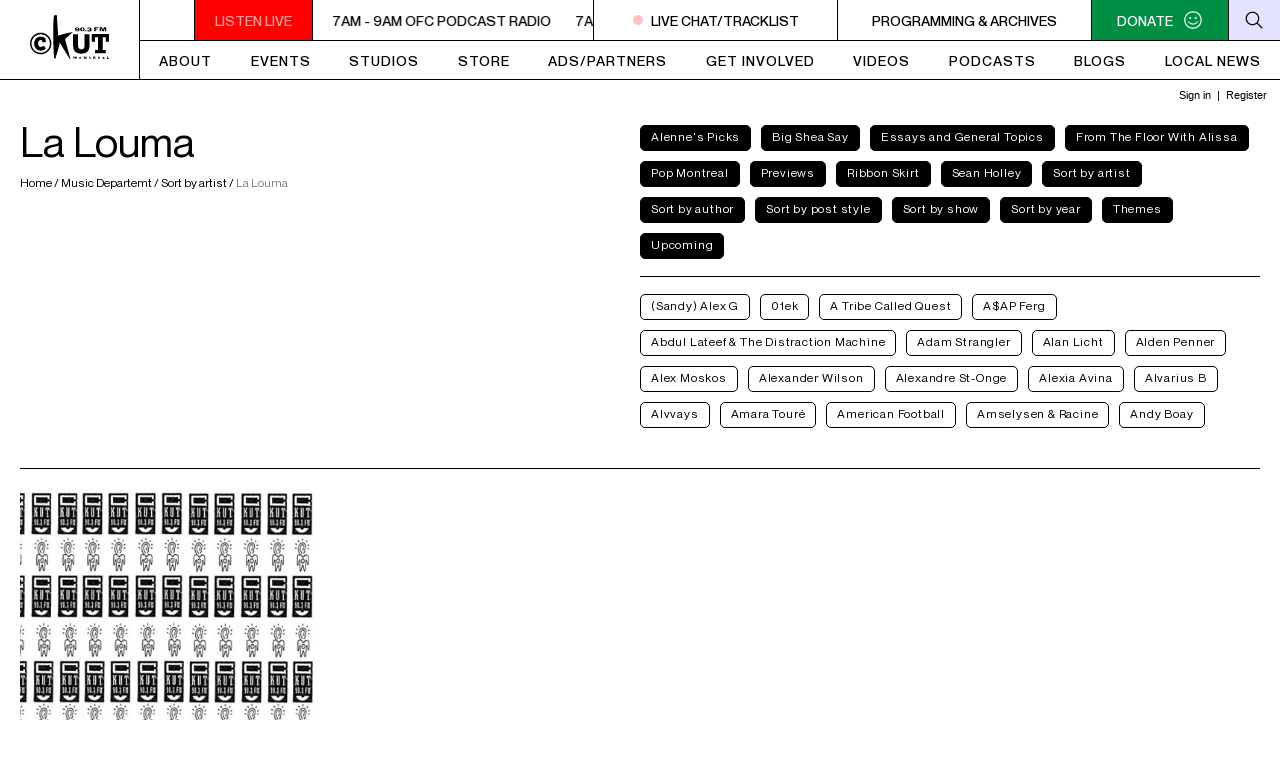

--- FILE ---
content_type: text/html; charset=UTF-8
request_url: https://ckut.ca/music-categories/la-louma/
body_size: 18993
content:
<!DOCTYPE html>
<html lang="en">
<head>
    <meta charset="utf-8">
	<meta name="viewport" content="width=device-width, initial-scale=1.0">
    <title>La Louma | Categories | CKUT 90.3 FM</title>
    <meta name="author" content="CKUT 90.3 FM">
        <meta name="description" content="La Louma makes complex pop music sound effortless, and combines her classical training, her DIY punk ethos, and pop sensibilities to create an album confident in its clashes." />
    <meta property="og:image" content="https://ckut.ca/logo.jpg" />
    <meta property="og:image:secure_url" content="https://ckut.ca/logo.jpg">
    <meta property="og:image:type" content="image/jpeg">
    <meta property="og:image:width" content="1200">
    <meta property="og:image:height" content="630">
    <meta property="og:title" content="Album Review: La Louma &#8211; Let the World Be Flooded Out" />
    <meta property="og:description" content="La Louma makes complex pop music sound effortless, and combines her classical training, her DIY punk ethos, and pop sensibilities to create an album confident in its clashes." />
    <meta name='robots' content='max-image-preview:large' />
<link rel='dns-prefetch' href='//www.googletagmanager.com' />
<link rel='dns-prefetch' href='//cdnjs.cloudflare.com' />
<link rel='dns-prefetch' href='//www.google-analytics.com' />
<link rel='preconnect' href='https://www.googletagmanager.com' />
<link rel='preconnect' href='https://www.google-analytics.com' />
<link rel="alternate" type="application/rss+xml" title="CKUT 90.3 FM &raquo; La Louma Categories Feed" href="https://ckut.ca/music-categories/la-louma/feed/" />
<style id='wp-img-auto-sizes-contain-inline-css' type='text/css'>
img:is([sizes=auto i],[sizes^="auto," i]){contain-intrinsic-size:3000px 1500px}
/*# sourceURL=wp-img-auto-sizes-contain-inline-css */
</style>
<style id='classic-theme-styles-inline-css' type='text/css'>
/*! This file is auto-generated */
.wp-block-button__link{color:#fff;background-color:#32373c;border-radius:9999px;box-shadow:none;text-decoration:none;padding:calc(.667em + 2px) calc(1.333em + 2px);font-size:1.125em}.wp-block-file__button{background:#32373c;color:#fff;text-decoration:none}
/*# sourceURL=/wp-includes/css/classic-themes.min.css */
</style>
<link rel='stylesheet' id='wcn-theme-style-reset-css' href='https://ckut.ca/wp-content/themes/CKUT/src/css/reset.css?ver=2.0.79' type='text/css' media='all' />
<link rel='stylesheet' id='tiny-slider-css-css' href='https://cdnjs.cloudflare.com/ajax/libs/tiny-slider/2.9.2/tiny-slider.css?ver=2.9.2' type='text/css' media='all' />
<link rel='stylesheet' id='wcn-theme-style-css' href='https://ckut.ca/wp-content/themes/CKUT/src/css/main.css?ver=2.0.79' type='text/css' media='all' />
<script type="text/javascript" src="https://www.googletagmanager.com/gtag/js?id=G-HB43R41Q82" id="ckut-ga4-js"></script>
<script type="text/javascript" id="ckut-ga4-js-after">
/* <![CDATA[ */
        window.dataLayer = window.dataLayer || [];
        function gtag(){dataLayer.push(arguments);}

        // Consent Mode defaults (you can update these later from a cookie banner)
        gtag('consent', 'default', {
          ad_storage: 'denied',
          ad_user_data: 'denied',
          ad_personalization: 'denied',
          analytics_storage: 'granted'
        });

        gtag('js', new Date());
        gtag('config', 'G-HB43R41Q82', {
          anonymize_ip: true,
          ads_data_redaction: true,
          allow_google_signals: false,
          transport_type: 'beacon'
        });
    
//# sourceURL=ckut-ga4-js-after
/* ]]> */
</script>
<link rel="https://api.w.org/" href="https://ckut.ca/wp-json/" /><link rel="EditURI" type="application/rsd+xml" title="RSD" href="https://ckut.ca/xmlrpc.php?rsd" />

<link rel="icon" href="https://ckut.ca/wp-content/uploads/2023/02/cropped-ckut-favicon-32x32.png" sizes="32x32" />
<link rel="icon" href="https://ckut.ca/wp-content/uploads/2023/02/cropped-ckut-favicon-192x192.png" sizes="192x192" />
<link rel="apple-touch-icon" href="https://ckut.ca/wp-content/uploads/2023/02/cropped-ckut-favicon-180x180.png" />
<meta name="msapplication-TileImage" content="https://ckut.ca/wp-content/uploads/2023/02/cropped-ckut-favicon-270x270.png" />
<style id='global-styles-inline-css' type='text/css'>
:root{--wp--preset--aspect-ratio--square: 1;--wp--preset--aspect-ratio--4-3: 4/3;--wp--preset--aspect-ratio--3-4: 3/4;--wp--preset--aspect-ratio--3-2: 3/2;--wp--preset--aspect-ratio--2-3: 2/3;--wp--preset--aspect-ratio--16-9: 16/9;--wp--preset--aspect-ratio--9-16: 9/16;--wp--preset--color--black: #000000;--wp--preset--color--cyan-bluish-gray: #abb8c3;--wp--preset--color--white: #ffffff;--wp--preset--color--pale-pink: #f78da7;--wp--preset--color--vivid-red: #cf2e2e;--wp--preset--color--luminous-vivid-orange: #ff6900;--wp--preset--color--luminous-vivid-amber: #fcb900;--wp--preset--color--light-green-cyan: #7bdcb5;--wp--preset--color--vivid-green-cyan: #00d084;--wp--preset--color--pale-cyan-blue: #8ed1fc;--wp--preset--color--vivid-cyan-blue: #0693e3;--wp--preset--color--vivid-purple: #9b51e0;--wp--preset--gradient--vivid-cyan-blue-to-vivid-purple: linear-gradient(135deg,rgb(6,147,227) 0%,rgb(155,81,224) 100%);--wp--preset--gradient--light-green-cyan-to-vivid-green-cyan: linear-gradient(135deg,rgb(122,220,180) 0%,rgb(0,208,130) 100%);--wp--preset--gradient--luminous-vivid-amber-to-luminous-vivid-orange: linear-gradient(135deg,rgb(252,185,0) 0%,rgb(255,105,0) 100%);--wp--preset--gradient--luminous-vivid-orange-to-vivid-red: linear-gradient(135deg,rgb(255,105,0) 0%,rgb(207,46,46) 100%);--wp--preset--gradient--very-light-gray-to-cyan-bluish-gray: linear-gradient(135deg,rgb(238,238,238) 0%,rgb(169,184,195) 100%);--wp--preset--gradient--cool-to-warm-spectrum: linear-gradient(135deg,rgb(74,234,220) 0%,rgb(151,120,209) 20%,rgb(207,42,186) 40%,rgb(238,44,130) 60%,rgb(251,105,98) 80%,rgb(254,248,76) 100%);--wp--preset--gradient--blush-light-purple: linear-gradient(135deg,rgb(255,206,236) 0%,rgb(152,150,240) 100%);--wp--preset--gradient--blush-bordeaux: linear-gradient(135deg,rgb(254,205,165) 0%,rgb(254,45,45) 50%,rgb(107,0,62) 100%);--wp--preset--gradient--luminous-dusk: linear-gradient(135deg,rgb(255,203,112) 0%,rgb(199,81,192) 50%,rgb(65,88,208) 100%);--wp--preset--gradient--pale-ocean: linear-gradient(135deg,rgb(255,245,203) 0%,rgb(182,227,212) 50%,rgb(51,167,181) 100%);--wp--preset--gradient--electric-grass: linear-gradient(135deg,rgb(202,248,128) 0%,rgb(113,206,126) 100%);--wp--preset--gradient--midnight: linear-gradient(135deg,rgb(2,3,129) 0%,rgb(40,116,252) 100%);--wp--preset--font-size--small: 13px;--wp--preset--font-size--medium: 20px;--wp--preset--font-size--large: 36px;--wp--preset--font-size--x-large: 42px;--wp--preset--spacing--20: 0.44rem;--wp--preset--spacing--30: 0.67rem;--wp--preset--spacing--40: 1rem;--wp--preset--spacing--50: 1.5rem;--wp--preset--spacing--60: 2.25rem;--wp--preset--spacing--70: 3.38rem;--wp--preset--spacing--80: 5.06rem;--wp--preset--shadow--natural: 6px 6px 9px rgba(0, 0, 0, 0.2);--wp--preset--shadow--deep: 12px 12px 50px rgba(0, 0, 0, 0.4);--wp--preset--shadow--sharp: 6px 6px 0px rgba(0, 0, 0, 0.2);--wp--preset--shadow--outlined: 6px 6px 0px -3px rgb(255, 255, 255), 6px 6px rgb(0, 0, 0);--wp--preset--shadow--crisp: 6px 6px 0px rgb(0, 0, 0);}:where(.is-layout-flex){gap: 0.5em;}:where(.is-layout-grid){gap: 0.5em;}body .is-layout-flex{display: flex;}.is-layout-flex{flex-wrap: wrap;align-items: center;}.is-layout-flex > :is(*, div){margin: 0;}body .is-layout-grid{display: grid;}.is-layout-grid > :is(*, div){margin: 0;}:where(.wp-block-columns.is-layout-flex){gap: 2em;}:where(.wp-block-columns.is-layout-grid){gap: 2em;}:where(.wp-block-post-template.is-layout-flex){gap: 1.25em;}:where(.wp-block-post-template.is-layout-grid){gap: 1.25em;}.has-black-color{color: var(--wp--preset--color--black) !important;}.has-cyan-bluish-gray-color{color: var(--wp--preset--color--cyan-bluish-gray) !important;}.has-white-color{color: var(--wp--preset--color--white) !important;}.has-pale-pink-color{color: var(--wp--preset--color--pale-pink) !important;}.has-vivid-red-color{color: var(--wp--preset--color--vivid-red) !important;}.has-luminous-vivid-orange-color{color: var(--wp--preset--color--luminous-vivid-orange) !important;}.has-luminous-vivid-amber-color{color: var(--wp--preset--color--luminous-vivid-amber) !important;}.has-light-green-cyan-color{color: var(--wp--preset--color--light-green-cyan) !important;}.has-vivid-green-cyan-color{color: var(--wp--preset--color--vivid-green-cyan) !important;}.has-pale-cyan-blue-color{color: var(--wp--preset--color--pale-cyan-blue) !important;}.has-vivid-cyan-blue-color{color: var(--wp--preset--color--vivid-cyan-blue) !important;}.has-vivid-purple-color{color: var(--wp--preset--color--vivid-purple) !important;}.has-black-background-color{background-color: var(--wp--preset--color--black) !important;}.has-cyan-bluish-gray-background-color{background-color: var(--wp--preset--color--cyan-bluish-gray) !important;}.has-white-background-color{background-color: var(--wp--preset--color--white) !important;}.has-pale-pink-background-color{background-color: var(--wp--preset--color--pale-pink) !important;}.has-vivid-red-background-color{background-color: var(--wp--preset--color--vivid-red) !important;}.has-luminous-vivid-orange-background-color{background-color: var(--wp--preset--color--luminous-vivid-orange) !important;}.has-luminous-vivid-amber-background-color{background-color: var(--wp--preset--color--luminous-vivid-amber) !important;}.has-light-green-cyan-background-color{background-color: var(--wp--preset--color--light-green-cyan) !important;}.has-vivid-green-cyan-background-color{background-color: var(--wp--preset--color--vivid-green-cyan) !important;}.has-pale-cyan-blue-background-color{background-color: var(--wp--preset--color--pale-cyan-blue) !important;}.has-vivid-cyan-blue-background-color{background-color: var(--wp--preset--color--vivid-cyan-blue) !important;}.has-vivid-purple-background-color{background-color: var(--wp--preset--color--vivid-purple) !important;}.has-black-border-color{border-color: var(--wp--preset--color--black) !important;}.has-cyan-bluish-gray-border-color{border-color: var(--wp--preset--color--cyan-bluish-gray) !important;}.has-white-border-color{border-color: var(--wp--preset--color--white) !important;}.has-pale-pink-border-color{border-color: var(--wp--preset--color--pale-pink) !important;}.has-vivid-red-border-color{border-color: var(--wp--preset--color--vivid-red) !important;}.has-luminous-vivid-orange-border-color{border-color: var(--wp--preset--color--luminous-vivid-orange) !important;}.has-luminous-vivid-amber-border-color{border-color: var(--wp--preset--color--luminous-vivid-amber) !important;}.has-light-green-cyan-border-color{border-color: var(--wp--preset--color--light-green-cyan) !important;}.has-vivid-green-cyan-border-color{border-color: var(--wp--preset--color--vivid-green-cyan) !important;}.has-pale-cyan-blue-border-color{border-color: var(--wp--preset--color--pale-cyan-blue) !important;}.has-vivid-cyan-blue-border-color{border-color: var(--wp--preset--color--vivid-cyan-blue) !important;}.has-vivid-purple-border-color{border-color: var(--wp--preset--color--vivid-purple) !important;}.has-vivid-cyan-blue-to-vivid-purple-gradient-background{background: var(--wp--preset--gradient--vivid-cyan-blue-to-vivid-purple) !important;}.has-light-green-cyan-to-vivid-green-cyan-gradient-background{background: var(--wp--preset--gradient--light-green-cyan-to-vivid-green-cyan) !important;}.has-luminous-vivid-amber-to-luminous-vivid-orange-gradient-background{background: var(--wp--preset--gradient--luminous-vivid-amber-to-luminous-vivid-orange) !important;}.has-luminous-vivid-orange-to-vivid-red-gradient-background{background: var(--wp--preset--gradient--luminous-vivid-orange-to-vivid-red) !important;}.has-very-light-gray-to-cyan-bluish-gray-gradient-background{background: var(--wp--preset--gradient--very-light-gray-to-cyan-bluish-gray) !important;}.has-cool-to-warm-spectrum-gradient-background{background: var(--wp--preset--gradient--cool-to-warm-spectrum) !important;}.has-blush-light-purple-gradient-background{background: var(--wp--preset--gradient--blush-light-purple) !important;}.has-blush-bordeaux-gradient-background{background: var(--wp--preset--gradient--blush-bordeaux) !important;}.has-luminous-dusk-gradient-background{background: var(--wp--preset--gradient--luminous-dusk) !important;}.has-pale-ocean-gradient-background{background: var(--wp--preset--gradient--pale-ocean) !important;}.has-electric-grass-gradient-background{background: var(--wp--preset--gradient--electric-grass) !important;}.has-midnight-gradient-background{background: var(--wp--preset--gradient--midnight) !important;}.has-small-font-size{font-size: var(--wp--preset--font-size--small) !important;}.has-medium-font-size{font-size: var(--wp--preset--font-size--medium) !important;}.has-large-font-size{font-size: var(--wp--preset--font-size--large) !important;}.has-x-large-font-size{font-size: var(--wp--preset--font-size--x-large) !important;}
/*# sourceURL=global-styles-inline-css */
</style>
</head>
<body class="archive tax-music-category term-la-louma term-167 wp-theme-CKUT">
	<header>
		<a href="https://ckut.ca" aria-label="CKUT homepage">
			<div class="logo">
				<svg xmlns="http://www.w3.org/2000/svg" xmlns:xlink="http://www.w3.org/1999/xlink" x="0px" y="0px" viewBox="0 0 79 43.8" style="enable-background:new 0 0 79 43.8;" xml:space="preserve">
				<path d="M59.5,19.2v10.6c0,2.4-0.1,4.8-2,6.6c-1.6,1.5-4,2.1-6.2,2.1c-2.2,0-4.7-0.5-6.2-2.1c-1.9-1.8-2-4.2-2-6.6V19.2H48v9.9
					c0,2.4,0.2,5.1,3.3,5.1c3.1,0,3.3-2.7,3.3-5.1v-9.9L59.5,19.2L59.5,19.2z"/>
				<path d="M79,26.7h-3.3v-4.5h-2.9v12.6h2.9v3.2H65v-3.2h2.9V22.2H65v4.4h-3.3V19H79V26.7z"/>
				<g>
					<path d="M10.7,39.1C4.8,39.1,0,34.2,0,28.3s4.8-10.7,10.7-10.7s10.7,4.8,10.7,10.7S16.7,39.1,10.7,39.1z M10.7,19.2
						c-5.1,0-9.2,4.1-9.2,9.2s4.1,9.2,9.2,9.2c5.1,0,9.2-4.1,9.2-9.2S15.8,19.2,10.7,19.2z"/>
				</g>
				<path d="M15.7,27.2h-3.4v-1.8c-0.3-0.2-1.1-0.5-1.8-0.4c-1.7,0.1-2.4,1.8-2.4,3.4s0.8,3.4,2.4,3.4c1.5,0,2.5-0.5,2.9-1.3l2.5,2.5
					c-1.4,1.8-3.1,2.6-5.4,2.5c-3.7-0.1-6.4-3.4-6.4-7c0-3.6,2.5-6.9,6.4-7c2.5-0.1,4.1,1,5.1,2.2L15.7,27.2L15.7,27.2z"/>
				<path d="M46.5,15.3c0,0.2,0.3,0.4,0.6,0.4c0.8,0,0.9-0.5,0.9-1h0c-0.3,0.3-0.8,0.3-1.2,0.3c-1.4,0-1.9-0.6-1.9-1.2
					c0-1,1.1-1.4,2.3-1.4c1,0,2.4,0.3,2.4,1.9c0,1.3-0.9,2-2.4,2c-0.9,0-1.9-0.2-2.1-1L46.5,15.3L46.5,15.3z M47.2,14.4
					c0.4,0,0.8-0.2,0.8-0.7c0-0.4-0.2-0.7-0.8-0.7c-0.5,0-0.8,0.2-0.8,0.7C46.4,14.2,46.8,14.4,47.2,14.4z"/>
				<path d="M52.4,16.2c-1.4,0-2.3-0.7-2.3-2s0.9-1.9,2.3-1.9s2.3,0.7,2.3,1.9C54.7,15.5,53.8,16.2,52.4,16.2z M52.4,15.6
					c0.6,0,0.8-0.5,0.8-1.3c0-0.8-0.2-1.3-0.8-1.3c-0.5,0-0.7,0.5-0.7,1.3S51.9,15.6,52.4,15.6z"/>
				<path d="M55.1,16.1v-1h1.4v1H55.1z"/>
				<path d="M58.5,15c0,0.4,0.3,0.6,0.8,0.6c0.4,0,0.8-0.2,0.8-0.5c0-0.3-0.2-0.6-0.7-0.6h-0.5v-0.6c0.2,0,0.5,0,0.8,0
					c0.3,0,0.4-0.2,0.4-0.4c0-0.3-0.3-0.4-0.7-0.4c-0.4,0-0.7,0.2-0.7,0.5h-1.5c0-0.8,1.3-1.1,2.3-1.1c1,0,2.1,0.4,2.1,1.1
					c0,0.3-0.5,0.8-1,0.8v0c0.7,0,1.1,0.5,1.1,0.9c0,0.7-1.1,1.1-2.1,1.1c-1.5,0-2.5-0.5-2.5-1.2L58.5,15L58.5,15z"/>
				<path d="M64.2,12.2h4.2V13h-2.7v0.7H68v0.8h-2.2v1.6h-1.6V12.2z"/>
				<path d="M69.7,16.1v-3.9H72l1,2.6h0l1-2.6h2.3v3.9h-1.4v-2.8h0l-1.1,2.8h-1.6l-1.1-2.8h0v2.8H69.7z"/>
				<path d="M46.4,43.7h-0.8v-1.5l-0.7,0.8h-0.1l-0.7-0.8v1.5h-0.7v-2.5h0.7l0.8,0.9l0.8-0.9h0.7L46.4,43.7L46.4,43.7z"/>
				<path d="M51.1,42.8c0,0.2,0,0.4-0.1,0.5c-0.1,0.1-0.2,0.3-0.4,0.3c-0.2,0.1-0.4,0.1-0.6,0.1c-0.2,0-0.4,0-0.6-0.1
					c-0.2-0.1-0.3-0.2-0.4-0.3C49,43.1,49,43,49,42.8c0-0.1,0-0.3,0.1-0.4c0-0.1,0.1-0.2,0.2-0.3c0.1-0.1,0.2-0.2,0.3-0.2
					c0.1,0,0.3-0.1,0.5-0.1c0.2,0,0.3,0,0.5,0.1c0.1,0,0.2,0.1,0.3,0.2c0.1,0.1,0.2,0.2,0.2,0.3C51.1,42.5,51.1,42.6,51.1,42.8z
					 M50.4,42.8c0-0.1,0-0.3-0.1-0.3c-0.1-0.1-0.2-0.1-0.3-0.1c-0.1,0-0.2,0-0.3,0.1c-0.1,0.1-0.1,0.2-0.1,0.3c0,0.1,0,0.3,0.1,0.3
					s0.2,0.1,0.3,0.1c0.1,0,0.2,0,0.3-0.1C50.4,43,50.4,42.9,50.4,42.8z"/>
				<path d="M56.5,43.7h-0.7l-1.3-1.4v1.4h-0.8v-2.5h0.7l1.3,1.4v-1.4h0.8L56.5,43.7L56.5,43.7z"/>
				<path d="M60.7,43.6c-0.1,0-0.2,0.1-0.3,0.1c-0.1,0-0.2,0-0.3,0c-0.5,0-0.7-0.2-0.7-0.7v-0.7H59v-0.1l0.9-0.9H60v0.5h0.6v0.4H60v0.6
					c0,0.1,0,0.1,0,0.2c0,0,0,0.1,0.1,0.1c0,0,0.1,0,0.2,0c0.1,0,0.2,0,0.4-0.1L60.7,43.6L60.7,43.6z"/>
				<path d="M65.7,43.7h-0.8l-0.2-0.4c-0.1-0.2-0.1-0.3-0.2-0.4s-0.1-0.1-0.2-0.1c-0.1,0-0.1,0-0.2,0H64v1h-0.8v-2.5h1.3
					c0.2,0,0.4,0,0.5,0.1c0.1,0.1,0.2,0.2,0.3,0.3c0.1,0.1,0.1,0.2,0.1,0.3c0,0.1,0,0.2-0.1,0.3c0,0.1-0.1,0.1-0.2,0.2
					c0,0-0.1,0.1-0.2,0.1c0.1,0,0.1,0.1,0.2,0.2c0,0.1,0.1,0.2,0.2,0.4L65.7,43.7z M64.6,42c0-0.1,0-0.2-0.1-0.2
					c-0.1,0-0.2-0.1-0.4-0.1H64v0.6h0.2c0.2,0,0.3,0,0.4-0.1C64.6,42.2,64.6,42.1,64.6,42z"/>
				<path d="M70,42.9h-1.3c0,0.1,0.1,0.2,0.2,0.3c0.1,0.1,0.2,0.1,0.3,0.1c0.2,0,0.5-0.1,0.7-0.2v0.4c-0.1,0-0.2,0.1-0.4,0.1
					c-0.1,0-0.3,0.1-0.5,0.1c-0.2,0-0.4,0-0.6-0.1s-0.3-0.2-0.4-0.3C68.1,43.1,68,43,68,42.8c0-0.2,0-0.3,0.1-0.5
					c0.1-0.1,0.2-0.3,0.4-0.3c0.2-0.1,0.4-0.1,0.6-0.1c0.1,0,0.3,0,0.4,0.1c0.1,0.1,0.3,0.2,0.3,0.3c0.1,0.1,0.1,0.3,0.1,0.6L70,42.9
					L70,42.9z M69.4,42.6c0-0.1,0-0.2-0.1-0.3c-0.1-0.1-0.1-0.1-0.3-0.1c-0.1,0-0.2,0-0.3,0.1c-0.1,0.1-0.1,0.2-0.1,0.3H69.4z M69.7,41
					L69,41.6h-0.4L69,41H69.7z"/>
				<path d="M74.4,43.6c-0.1,0-0.2,0.1-0.3,0.1c-0.1,0-0.2,0-0.3,0s-0.2,0-0.2-0.1c0,0-0.1-0.1-0.1-0.1c-0.1,0.1-0.1,0.1-0.2,0.1
					c-0.1,0-0.2,0.1-0.3,0.1c-0.1,0-0.2,0-0.3-0.1c-0.1,0-0.1-0.1-0.2-0.2c0-0.1,0-0.1,0-0.2c0-0.1,0-0.2,0.1-0.3
					c0.1-0.1,0.1-0.1,0.2-0.2c0.1,0,0.2-0.1,0.4-0.1c0.1,0,0.2,0,0.2-0.1s0.1,0,0.1,0c0,0,0,0,0.1,0c0-0.1,0-0.2,0-0.2
					c0,0-0.1-0.1-0.2-0.1c-0.1,0-0.3,0-0.4,0.1c-0.1,0.1-0.2,0.1-0.3,0.2v-0.5c0.1-0.1,0.2-0.1,0.3-0.1c0.1,0,0.2-0.1,0.3-0.1
					c0.1,0,0.2,0,0.3,0c0.3,0,0.5,0,0.6,0.2c0.1,0.1,0.2,0.2,0.2,0.4v0.7c0,0.1,0,0.1,0,0.1c0,0,0,0,0.1,0s0.1,0,0.2,0L74.4,43.6
					L74.4,43.6z M73.5,43.3v-0.4c-0.2,0.1-0.3,0.1-0.3,0.2c-0.1,0-0.1,0.1-0.1,0.2c0,0.1,0,0.1,0,0.1c0,0,0.1,0,0.1,0s0.1,0,0.1,0
					C73.4,43.3,73.5,43.3,73.5,43.3z"/>
				<path d="M78.8,43.7h-1.9v-2.5h0.8v1.9h1.2V43.7z"/>
				<path d="M24,0.6c0,0-2,12.4,0.1,42.3l1.2,0.8c0,0,3.1-9.8,4.5-16.1l9.9,16.1c0,0,0.9,0.5,0.5-0.8c-0.4-1.3-5.2-19-5.2-19l8-7
					c0,0-4.9,0.6-14.9,3.6c0,0-0.5-9.3-1.3-20.2C26.8,0.3,26.8-0.5,24,0.6z"/>

			</svg>
			</div>
		</a>
		<div class="menu">
			<div class="secondary-menu">
				<a href="#" onClick="ckutplayer=window.open('https://ckut.ca/listen-live/', 'ckutplayer', 'width=580,height=190,toolbar=no,location=no,directories=no,status=no,menubar=no,scrollbars=no,resizable=yes,noopener,noreferrer'); return false;" aria-label="Play the live stream (opens in a new window)">
				<div class="player">
					<svg xmlns="http://www.w3.org/2000/svg" viewBox="0 0 9 12">
						<path d="M0 12l9-6-9-6z"/>
					</svg>
				</div>
				</a>
				<div class="listen-live-wrapper">
					<div class="listen-live"><a href="#" onClick="ckutplayer=window.open('https://ckut.ca/listen-live/', 'ckutplayer', 'width=660,height=250,toolbar=no,location=no,directories=no,status=no,menubar=no,scrollbars=yes,resizable=yes'); return false;" class="blink">LISTEN LIVE</a></div>
					<a class="marquee-link" href="" data-marquee=""></a>
				</div>
				<a class="live-now">
					<div class="live"></div><span class="live-text">LIVE CHAT/TRACKLIST</span>
				</a>
				
				<a class='programming-menu' href='/table'><span>Programming &#038; Archives</span></a>				<a class="donate" href="https://ckut.ca/donate">
					<span>DONATE</span>					<div class="donate-icon">
						<svg xmlns="http://www.w3.org/2000/svg" xml:space="preserve" class="donate-default" viewBox="0 0 98.4 98.4">
							<path style="fill: white" d="M35.6 44.9c2.8 0 5-2.2 5-5s-2.2-5-5-5-5 2.2-5 5c0 2.7 2.2 5 5 5zm27.2 0c2.8 0 5-2.2 5-5s-2.2-5-5-5-5 2.2-5 5c0 2.7 2.2 5 5 5zM29.1 55.6L24.8 57c8.6 20.1 40.1 20.1 48.7 0l-4.3-1.4C63.5 70 34.9 70 29.1 55.6zm20.1 30.9c-21.5 0-37.3-15.8-37.3-37.3s15.8-37.3 37.3-37.3 37.3 15.8 37.3 37.3-15.8 37.3-37.3 37.3zm0 5.7c24.4 0 43-18.6 43-43s-18.6-43-43-43-43 18.6-43 43 18.6 43 43 43z"/>
						</svg>
						<svg xmlns="http://www.w3.org/2000/svg" xml:space="preserve" class="donate-hover"  x="0px" y="0px" viewBox="0 0 98.4 98.4" xml:space="preserve">
						<path style="fill: white" d="M62.8,44.9c2.8,0,5-2.2,5-5s-2.2-5-5-5s-5,2.2-5,5C57.8,42.6,60,44.9,62.8,44.9z M29.1,55.6L24.8,57c8.6,20.1,40.1,20.1,48.7,0l-4.3-1.4C63.5,70,34.9,70,29.1,55.6z M49.2,86.5c-21.5,0-37.3-15.8-37.3-37.3s15.8-37.3,37.3-37.3s37.3,15.8,37.3,37.3S70.7,86.5,49.2,86.5z M43.2,42.7h-16v-5h16V42.7z M49.2,92.2c24.4,0,43-18.6,43-43s-18.6-43-43-43s-43,18.6-43,43S24.8,92.2,49.2,92.2z"/>
					</svg>
					</div>
				</a>
				<button class="search-icon"          
					type="button"
					aria-controls="search-form" 
					aria-expanded="false"
					aria-label="Search"> 
					<svg xmlns="http://www.w3.org/2000/svg" xml:space="preserve" viewBox="0 0 98.4 98.4" xml:space="preserve">
						<line x1="63.4" y1="63.4" x2="90.3" y2="90.3"/>
						<path d="M41.6,14.1c15.1,0,27.5,12.3,27.5,27.5S56.8,69.1,41.6,69.1S14.1,56.8,14.1,41.6S26.5,14.1,41.6,14.1 M41.6,8.1c-18.5,0-33.5,15-33.5,33.5s15,33.5,33.5,33.5s33.5-15,33.5-33.5S60.1,8.1,41.6,8.1L41.6,8.1z"/>
					</svg>
				</button>
				<div class="search-form-container">
					<form role="search" method="get" class="search-form" action="https://ckut.ca/">
						<input type="search" class="search-field" placeholder="Search …" value="" name="s" title="Search for:" />
						<input type="submit" class="search-submit" value="Search" />
					</form>
				</div>
				<div class="mobile-menu-button">
					<div class="trigger">
						<span></span><span></span><span></span>
					</div>
				</div>
			</div>
			<div class="primary-menu">
				<nav>
					<ul id="menu-primary" class="primary-menu-container"><li id="menu-item-165" class="menu-item menu-item-type-post_type menu-item-object-page menu-item-has-children menu-item-165"><a href="https://ckut.ca/about/">About</a>
<ul class="sub-menu">
	<li id="menu-item-6596" class="menu-item menu-item-type-post_type menu-item-object-page menu-item-6596"><a href="https://ckut.ca/about/">All About CKUT</a></li>
	<li id="menu-item-6593" class="menu-item menu-item-type-post_type menu-item-object-page menu-item-6593"><a href="https://ckut.ca/about/contact/">Contact Info</a></li>
	<li id="menu-item-6594" class="menu-item menu-item-type-post_type menu-item-object-page menu-item-6594"><a href="https://ckut.ca/about/station-governance/">Station Governance</a></li>
	<li id="menu-item-6595" class="menu-item menu-item-type-post_type menu-item-object-page menu-item-6595"><a href="https://ckut.ca/submit-music-to-ckut/">Submit Music</a></li>
</ul>
</li>
<li id="menu-item-8623" class="menu-item menu-item-type-custom menu-item-object-custom menu-item-8623"><a href="https://ckut.ca/events/">Events</a></li>
<li id="menu-item-8228" class="menu-item menu-item-type-post_type menu-item-object-page menu-item-8228"><a href="https://ckut.ca/about/ckuts-on-air-studio/">Studios</a></li>
<li id="menu-item-169" class="menu-item menu-item-type-post_type menu-item-object-page menu-item-169"><a href="https://ckut.ca/store/">Store</a></li>
<li id="menu-item-166" class="menu-item menu-item-type-post_type menu-item-object-page menu-item-has-children menu-item-166"><a href="https://ckut.ca/advertising/">Ads/Partners</a>
<ul class="sub-menu">
	<li id="menu-item-9871" class="menu-item menu-item-type-post_type menu-item-object-page menu-item-9871"><a href="https://ckut.ca/advertising/">Advertising</a></li>
	<li id="menu-item-9877" class="menu-item menu-item-type-post_type menu-item-object-page menu-item-9877"><a href="https://ckut.ca/ckuts-media-kit/">Media Kit</a></li>
	<li id="menu-item-9114" class="menu-item menu-item-type-post_type menu-item-object-page menu-item-9114"><a href="https://ckut.ca/partners-sponsors/">Partners &amp; Sponsors</a></li>
</ul>
</li>
<li id="menu-item-167" class="menu-item menu-item-type-post_type menu-item-object-page menu-item-167"><a href="https://ckut.ca/get-involved/">Get Involved</a></li>
<li id="menu-item-2883" class="menu-item menu-item-type-post_type_archive menu-item-object-videos menu-item-2883"><a href="https://ckut.ca/videos/">Videos</a></li>
<li id="menu-item-1718" class="menu-item menu-item-type-post_type_archive menu-item-object-podcasts menu-item-1718"><a href="https://ckut.ca/podcasts/">Podcasts</a></li>
<li id="menu-item-897" class="menu-item menu-item-type-post_type menu-item-object-page menu-item-has-children menu-item-897"><a href="https://ckut.ca/blogs/">Blogs</a>
<ul class="sub-menu">
	<li id="menu-item-2880" class="menu-item menu-item-type-post_type_archive menu-item-object-news menu-item-2880"><a href="https://ckut.ca/news/">Station News</a></li>
	<li id="menu-item-3030" class="menu-item menu-item-type-post_type_archive menu-item-object-time-capsule menu-item-3030"><a href="https://ckut.ca/timecapsule/">Time Capsule</a></li>
	<li id="menu-item-3029" class="menu-item menu-item-type-post_type_archive menu-item-object-spoken-word menu-item-3029"><a href="https://ckut.ca/spokenword/">Spoken Word Dept.</a></li>
	<li id="menu-item-3028" class="menu-item menu-item-type-post_type_archive menu-item-object-music menu-item-3028"><a href="https://ckut.ca/music/">Music Dept.</a></li>
</ul>
</li>
<li id="menu-item-6592" class="menu-item menu-item-type-post_type menu-item-object-page menu-item-6592"><a href="https://ckut.ca/lji/">Local News</a></li>
</ul>				</nav>
			</div>
			<div class="mobile">
				<div class="mobile-menu">
					<ul id="mobile-menu" class="menu"><li id="menu-item-1724" class="menu-item menu-item-type-post_type menu-item-object-page menu-item-has-children menu-item-1724"><a href="https://ckut.ca/about/">About</a>
<ul class="sub-menu">
	<li id="menu-item-6614" class="menu-item menu-item-type-post_type menu-item-object-page menu-item-6614"><a href="https://ckut.ca/about/">All About CKUT</a></li>
	<li id="menu-item-6615" class="menu-item menu-item-type-post_type menu-item-object-page menu-item-6615"><a href="https://ckut.ca/about/contact/">CKUT Contact Info</a></li>
	<li id="menu-item-6613" class="menu-item menu-item-type-post_type menu-item-object-page menu-item-6613"><a href="https://ckut.ca/about/station-governance/">Station Governance</a></li>
	<li id="menu-item-6616" class="menu-item menu-item-type-post_type menu-item-object-page menu-item-6616"><a href="https://ckut.ca/submit-music-to-ckut/">Submitting Music to CKUT</a></li>
</ul>
</li>
<li id="menu-item-8624" class="menu-item menu-item-type-custom menu-item-object-custom menu-item-8624"><a href="https://ckut.ca/events/">Events</a></li>
<li id="menu-item-8229" class="menu-item menu-item-type-post_type menu-item-object-page menu-item-8229"><a href="https://ckut.ca/about/ckuts-on-air-studio/">Studios</a></li>
<li id="menu-item-1723" class="menu-item menu-item-type-post_type menu-item-object-page menu-item-1723"><a href="https://ckut.ca/store/">Store</a></li>
<li id="menu-item-1721" class="menu-item menu-item-type-post_type menu-item-object-page menu-item-1721"><a href="https://ckut.ca/advertising/">Advertising</a></li>
<li id="menu-item-1722" class="menu-item menu-item-type-post_type menu-item-object-page menu-item-1722"><a href="https://ckut.ca/get-involved/">Get Involved</a></li>
<li id="menu-item-4966" class="menu-item menu-item-type-post_type_archive menu-item-object-programming menu-item-4966"><a href="https://ckut.ca/programming/">Programming</a></li>
<li id="menu-item-3205" class="menu-item menu-item-type-custom menu-item-object-custom menu-item-3205"><a href="/table">Schedule</a></li>
<li id="menu-item-1726" class="menu-item menu-item-type-post_type_archive menu-item-object-podcasts menu-item-1726"><a href="https://ckut.ca/podcasts/">Podcasts</a></li>
<li id="menu-item-3207" class="menu-item menu-item-type-post_type_archive menu-item-object-videos menu-item-3207"><a href="https://ckut.ca/videos/">Videos</a></li>
<li id="menu-item-6617" class="menu-item menu-item-type-post_type menu-item-object-page menu-item-6617"><a href="https://ckut.ca/lji/">Local News</a></li>
<li id="menu-item-3109" class="menu-item menu-item-type-custom menu-item-object-custom menu-item-has-children menu-item-3109"><a>Blogs</a>
<ul class="sub-menu">
	<li id="menu-item-3110" class="menu-item menu-item-type-post_type_archive menu-item-object-news menu-item-3110"><a href="https://ckut.ca/news/">Station News</a></li>
	<li id="menu-item-3114" class="menu-item menu-item-type-post_type_archive menu-item-object-time-capsule menu-item-3114"><a href="https://ckut.ca/timecapsule/">Time Capsule</a></li>
	<li id="menu-item-3113" class="menu-item menu-item-type-post_type_archive menu-item-object-spoken-word menu-item-3113"><a href="https://ckut.ca/spokenword/">Spoken Word</a></li>
	<li id="menu-item-3112" class="menu-item menu-item-type-post_type_archive menu-item-object-music menu-item-3112"><a href="https://ckut.ca/music/">Music Department</a></li>
</ul>
</li>
<li id="menu-item-3111" class="menu-item menu-item-type-custom menu-item-object-custom menu-item-3111"><a href="https://ckut.ca/donate">Donate</a></li>
</ul>					<div class="social-media">
						Follow
						<div class="social-media-icons">
							<a href="https://www.facebook.com/RadioCKUT" target="_blank">
								<svg fill="#000000" xmlns="http://www.w3.org/2000/svg"  viewBox="0 0 16 16" width="16px" height="16px"><path d="M 7.5 1 C 3.9160714 1 1 3.9160714 1 7.5 C 1 11.083929 3.9160714 14 7.5 14 C 11.083929 14 14 11.083929 14 7.5 C 14 3.9160714 11.083929 1 7.5 1 z M 7.5 2 C 10.543488 2 13 4.4565116 13 7.5 C 13 10.266333 10.967571 12.541024 8.3125 12.933594 L 8.3125 9.0898438 L 9.8652344 9.0898438 L 10.109375 7.5136719 L 8.3125 7.5136719 L 8.3125 6.6503906 C 8.3125 5.9953906 8.5256719 5.4140625 9.1386719 5.4140625 L 10.123047 5.4140625 L 10.123047 4.0371094 C 9.9500469 4.0141094 9.5845781 3.9628906 8.8925781 3.9628906 C 7.4485781 3.9628906 6.6015625 4.7258906 6.6015625 6.4628906 L 6.6015625 7.5117188 L 5.1171875 7.5117188 L 5.1171875 9.0898438 L 6.6035156 9.0898438 L 6.6035156 12.919922 C 3.9897868 12.492118 2 10.237066 2 7.5 C 2 4.4565116 4.4565116 2 7.5 2 z"/></svg>
							</a>
							<a href="https://www.instagram.com/ckutmtl/" target="_blank">
								<svg fill="#000000" xmlns="http://www.w3.org/2000/svg"  viewBox="0 0 16 16" width="16px" height="16px"><path d="M 4.773438 1 C 2.695313 1 1 2.695313 1 4.773438 L 1 10.230469 C 1 12.304688 2.695313 14 4.773438 14 L 10.230469 14 C 12.304688 14 14 12.304688 14 10.226563 L 14 4.773438 C 14 2.695313 12.304688 1 10.226563 1 Z M 4.773438 2 L 10.226563 2 C 11.765625 2 13 3.234375 13 4.773438 L 13 10.226563 C 13 11.765625 11.765625 13 10.230469 13 L 4.773438 13 C 3.234375 13 2 11.765625 2 10.230469 L 2 4.773438 C 2 3.234375 3.234375 2 4.773438 2 Z M 11.5 3 C 11.222656 3 11 3.222656 11 3.5 C 11 3.777344 11.222656 4 11.5 4 C 11.777344 4 12 3.777344 12 3.5 C 12 3.222656 11.777344 3 11.5 3 Z M 7.5 4 C 5.574219 4 4 5.574219 4 7.5 C 4 9.425781 5.574219 11 7.5 11 C 9.425781 11 11 9.425781 11 7.5 C 11 5.574219 9.425781 4 7.5 4 Z M 7.5 5 C 8.886719 5 10 6.113281 10 7.5 C 10 8.886719 8.886719 10 7.5 10 C 6.113281 10 5 8.886719 5 7.5 C 5 6.113281 6.113281 5 7.5 5 Z"/></svg>
							</a>
							<a href="https://twitter.com/ckut" target="_blank">
								<svg fill="#000000" xmlns="http://www.w3.org/2000/svg"  viewBox="0 0 16 16" width="16px" height="16px"><path d="M 15 3.296875 C 14.476563 3.523438 13.949219 3.691406 13.367188 3.746094 C 13.949219 3.410156 14.417969 2.84375 14.648438 2.226563 C 14.066406 2.5625 13.484375 2.789063 12.84375 2.902344 C 12.257813 2.339844 11.5 2 10.683594 2 C 9.109375 2 7.824219 3.242188 7.824219 4.765625 C 7.824219 4.988281 7.824219 5.214844 7.882813 5.386719 C 4.875 5.386719 2.8125 3.691406 1.414063 2 C 1.121094 2.394531 1.003906 2.902344 1.003906 3.410156 C 1.003906 4.367188 1.53125 5.214844 2.289063 5.722656 C 1.820313 5.667969 1.355469 5.554688 1.003906 5.386719 C 1.003906 5.386719 1.003906 5.386719 1.003906 5.441406 C 1.003906 6.796875 1.996094 7.921875 3.28125 8.148438 C 3.046875 8.203125 2.8125 8.261719 2.519531 8.261719 C 2.347656 8.261719 2.171875 8.261719 1.996094 8.207031 C 2.347656 9.335938 3.976563 10.632813 5.257813 10.632813 C 4.265625 11.363281 3.34375 12 1.5 12 C 1.265625 12 1.453125 12 1 12 C 2.28125 12.789063 3.800781 13 5.375 13 C 10.683594 13 13.542969 8.769531 13.542969 5.101563 C 13.542969 4.988281 13.542969 4.878906 13.542969 4.765625 C 14.125 4.367188 14.59375 3.863281 15 3.296875"/></svg>
							</a>
							<a href="https://www.youtube.com/channel/UCK4IzNmyWdfSRwpHI490XAQ" target="_blank">
								<svg fill="#000000" xmlns="http://www.w3.org/2000/svg"  viewBox="0 0 16 16" width="16px" height="16px"><path d="M 2.488281 3.011719 C 1.664063 3.011719 0.988281 3.6875 0.988281 4.511719 L 0.988281 11.511719 C 0.988281 12.335938 1.664063 13.011719 2.488281 13.011719 L 13.488281 13.011719 C 14.308594 13.011719 14.988281 12.335938 14.988281 11.511719 L 14.988281 4.511719 C 14.988281 3.6875 14.3125 3.011719 13.488281 3.011719 Z M 2.488281 4.011719 L 13.488281 4.011719 C 13.769531 4.011719 13.988281 4.230469 13.988281 4.511719 L 13.988281 11.511719 C 13.988281 11.792969 13.769531 12.011719 13.488281 12.011719 L 2.488281 12.011719 C 2.207031 12.011719 1.988281 11.792969 1.988281 11.511719 L 1.988281 4.511719 C 1.988281 4.230469 2.207031 4.011719 2.488281 4.011719 Z M 6 4.992188 L 6 11.011719 L 11 8 Z M 7 6.757813 L 9.0625 8 L 7 9.242188 Z"/></svg>
							</a>
							<a href="https://soundcloud.com/radiockut" target="_blank">
								<svg fill="#000000" xmlns="http://www.w3.org/2000/svg"  viewBox="0 0 16 16" width="16px" height="16px"><path d="M 9.8125 4 C 9.367188 4 8.9375 4.085938 8.554688 4.234375 C 8.40625 4.292969 8.367188 4.355469 8.367188 4.46875 L 8.367188 10.761719 C 8.367188 10.882813 8.460938 10.976563 8.578125 10.988281 C 8.582031 10.992188 14.03125 10.988281 14.03125 10.988281 C 15.117188 10.988281 16 10.113281 16 9.015625 C 16 7.921875 15.117188 7.03125 14.03125 7.03125 C 13.761719 7.03125 13.503906 7.089844 13.269531 7.1875 C 13.117188 5.402344 11.625 4 9.8125 4 Z M 7.960938 4.464844 C 7.910156 4.464844 7.863281 4.484375 7.828125 4.515625 C 7.777344 4.554688 7.746094 4.617188 7.746094 4.683594 L 7.746094 4.703125 L 7.65625 9.148438 L 7.703125 9.96875 L 7.746094 10.769531 C 7.75 10.886719 7.84375 10.984375 7.960938 10.984375 C 8.082031 10.984375 8.175781 10.886719 8.179688 10.765625 L 8.277344 9.148438 L 8.179688 4.683594 C 8.175781 4.605469 8.132813 4.535156 8.070313 4.496094 C 8.039063 4.476563 8.003906 4.464844 7.960938 4.464844 Z M 7.289063 4.851563 C 7.25 4.851563 7.214844 4.863281 7.179688 4.882813 C 7.125 4.917969 7.089844 4.980469 7.085938 5.054688 L 7.085938 5.09375 L 7.011719 9.148438 C 7.011719 9.148438 7.085938 10.792969 7.085938 10.792969 C 7.085938 10.796875 7.085938 10.796875 7.085938 10.800781 C 7.089844 10.847656 7.109375 10.890625 7.136719 10.921875 C 7.171875 10.96875 7.230469 10.996094 7.289063 10.996094 C 7.347656 10.996094 7.398438 10.972656 7.433594 10.9375 C 7.46875 10.898438 7.492188 10.847656 7.492188 10.792969 L 7.503906 10.628906 L 7.578125 9.148438 L 7.492188 5.054688 C 7.492188 4.984375 7.457031 4.921875 7.402344 4.882813 C 7.371094 4.863281 7.332031 4.851563 7.289063 4.851563 Z M 5.28125 5.320313 C 5.191406 5.320313 5.121094 5.390625 5.117188 5.484375 L 5.015625 9.148438 L 5.117188 10.828125 C 5.121094 10.917969 5.191406 10.988281 5.28125 10.988281 C 5.371094 10.988281 5.441406 10.917969 5.445313 10.828125 L 5.554688 9.148438 L 5.445313 5.484375 C 5.441406 5.390625 5.371094 5.320313 5.28125 5.320313 Z M 5.945313 5.398438 C 5.847656 5.398438 5.773438 5.476563 5.769531 5.578125 L 5.675781 9.148438 L 5.769531 10.8125 C 5.773438 10.910156 5.847656 10.988281 5.945313 10.988281 C 6.039063 10.988281 6.117188 10.910156 6.117188 10.8125 L 6.222656 9.148438 L 6.117188 5.574219 C 6.117188 5.476563 6.042969 5.398438 5.945313 5.398438 Z M 4.621094 5.453125 C 4.539063 5.453125 4.476563 5.515625 4.476563 5.601563 L 4.363281 9.148438 L 4.472656 10.839844 C 4.476563 10.921875 4.542969 10.988281 4.621094 10.988281 C 4.699219 10.988281 4.765625 10.925781 4.769531 10.84375 L 4.769531 10.839844 L 4.890625 9.148438 L 4.769531 5.601563 C 4.765625 5.519531 4.699219 5.453125 4.621094 5.453125 Z M 6.617188 5.515625 C 6.511719 5.515625 6.425781 5.597656 6.425781 5.703125 L 6.34375 9.148438 L 6.425781 10.800781 C 6.429688 10.90625 6.507813 10.992188 6.613281 10.992188 C 6.714844 10.992188 6.800781 10.910156 6.804688 10.804688 L 6.804688 10.800781 L 6.898438 9.148438 L 6.804688 5.703125 C 6.800781 5.597656 6.71875 5.515625 6.617188 5.515625 Z M 3.957031 5.75 C 3.886719 5.75 3.824219 5.808594 3.820313 5.882813 L 3.703125 9.15625 L 3.820313 10.863281 C 3.824219 10.941406 3.882813 11 3.957031 11 C 4.027344 11 4.089844 10.941406 4.09375 10.867188 L 4.09375 10.863281 L 4.226563 9.15625 L 4.09375 5.882813 C 4.089844 5.808594 4.027344 5.75 3.957031 5.75 Z M 3.320313 6.359375 C 3.253906 6.359375 3.199219 6.414063 3.195313 6.484375 L 3.070313 9.148438 L 3.195313 10.867188 C 3.199219 10.933594 3.253906 10.984375 3.320313 10.984375 C 3.382813 10.984375 3.433594 10.933594 3.4375 10.863281 L 3.578125 9.148438 L 3.4375 6.484375 C 3.433594 6.414063 3.382813 6.359375 3.320313 6.359375 Z M 2.035156 7.289063 C 1.984375 7.289063 1.945313 7.328125 1.941406 7.382813 L 1.800781 9.144531 L 1.941406 10.851563 C 1.945313 10.90625 1.984375 10.945313 2.035156 10.945313 C 2.085938 10.945313 2.125 10.90625 2.128906 10.851563 L 2.289063 9.144531 L 2.128906 7.382813 C 2.125 7.328125 2.085938 7.289063 2.035156 7.289063 Z M 1.398438 7.347656 C 1.355469 7.347656 1.324219 7.382813 1.320313 7.429688 L 1.171875 9.144531 L 1.320313 10.800781 C 1.324219 10.847656 1.359375 10.878906 1.398438 10.878906 C 1.441406 10.878906 1.476563 10.847656 1.480469 10.800781 L 1.648438 9.144531 L 1.484375 7.429688 C 1.476563 7.382813 1.441406 7.347656 1.398438 7.347656 Z M 2.671875 7.402344 C 2.617188 7.402344 2.570313 7.449219 2.566406 7.507813 L 2.433594 9.144531 L 2.566406 10.863281 C 2.570313 10.925781 2.617188 10.972656 2.675781 10.972656 C 2.734375 10.972656 2.777344 10.925781 2.78125 10.863281 L 2.933594 9.144531 L 2.78125 7.507813 C 2.777344 7.449219 2.730469 7.402344 2.671875 7.402344 Z M 0.773438 7.632813 C 0.738281 7.632813 0.710938 7.660156 0.703125 7.695313 L 0.546875 9.144531 L 0.703125 10.5625 C 0.710938 10.597656 0.738281 10.625 0.773438 10.625 C 0.808594 10.625 0.832031 10.597656 0.839844 10.5625 L 1.019531 9.144531 L 0.839844 7.695313 C 0.835938 7.660156 0.804688 7.632813 0.773438 7.632813 Z M 0.179688 8.1875 C 0.148438 8.1875 0.121094 8.210938 0.117188 8.25 L 0 9.144531 L 0.117188 10.027344 C 0.121094 10.0625 0.148438 10.089844 0.179688 10.089844 C 0.214844 10.089844 0.238281 10.0625 0.242188 10.027344 L 0.382813 9.148438 L 0.242188 8.25 C 0.238281 8.210938 0.214844 8.1875 0.179688 8.1875 Z"/></svg>
							</a>
						</div>
					</div>
				</div>
			</div>
		</div>
	</header>

	
	<div class="nav-item login login-container">
		<iframe src="https://ckut.ca/auth.php?a=iframe&amp;t=r&amp;cf=verdana%2C+geneva%2C+arial%2Csans-serif&amp;ct=&amp;cl=&amp;cv=&amp;ca=&amp;sh=1&amp;" marginheight="0" frameborder="0" scrolling="no" id="kdb_login_iframe" title="CKUT login" width="100%" height="27" style="font-size: 12px;"></iframe>
	</div><div class="container">
	<div class="grid two-columns">
		<div class="section-title">
			La Louma<br>
			<div class="breadcrumb-container">
				<a href="https://ckut.ca/">Home </a>  / <a href="https://ckut.ca/music">Music Departemt</a> / <a href="https://ckut.ca/music-categories/artists/">Sort by artist</a> / <span style="opacity: .5;">La Louma</span>			</div>
		</div>
		<div class="section-subtitle">
						<div class="section-categories">
				<div class="parent-categories">
					<a href="https://ckut.ca/music-categories/alennes-picks/">Alenne&#039;s Picks</a><br/><a href="https://ckut.ca/music-categories/big-shea-say/">Big Shea Say</a><br/><a href="https://ckut.ca/music-categories/essays-and-general-topics/">Essays and General Topics</a><br/><a href="https://ckut.ca/music-categories/from-the-floor-with-allisa/">From The Floor With Alissa</a><br/><a href="https://ckut.ca/music-categories/pop-montreal/">Pop Montreal</a><br/><a href="https://ckut.ca/music-categories/previews/">Previews</a><br/><a href="https://ckut.ca/music-categories/ribbon-skirt/">Ribbon Skirt</a><br/><a href="https://ckut.ca/music-categories/sean-holley/">Sean Holley</a><br/><a href="https://ckut.ca/music-categories/artists/">Sort by artist</a><br/><a href="https://ckut.ca/music-categories/authors/">Sort by author</a><br/><a href="https://ckut.ca/music-categories/posts/">Sort by post style</a><br/><a href="https://ckut.ca/music-categories/shows/">Sort by show</a><br/><a href="https://ckut.ca/music-categories/year/">Sort by year</a><br/><a href="https://ckut.ca/music-categories/themes/">Themes</a><br/><a href="https://ckut.ca/music-categories/upcoming/">Upcoming</a><br/> 
				</div>
				<br>
				<div class="child-categories">
					<a href="https://ckut.ca/music-categories/tim-hecker/">Tim Hecker</a><a href="https://ckut.ca/music-categories/quivers/">Quivers</a><a href="https://ckut.ca/music-categories/ensemble-obiora/">Ensemble Obiora</a><a href="https://ckut.ca/music-categories/reves-sonores/">Rêves Sonores</a><a href="https://ckut.ca/music-categories/nick-schofield/">Nick Schofield</a><a href="https://ckut.ca/music-categories/stefan-christoff/">Stefan Christoff</a><a href="https://ckut.ca/music-categories/body-breaks/">Body Breaks</a><a href="https://ckut.ca/music-categories/lungbutter/">Lungbutter</a><a href="https://ckut.ca/music-categories/ky-brooks/">Ky Brooks</a><a href="https://ckut.ca/music-categories/kaity-zozula/">Kaity Zozula</a><a href="https://ckut.ca/music-categories/joni-sadler/">Joni Sadler</a><a href="https://ckut.ca/music-categories/rochelle-jordan/">Rochelle Jordan</a><a href="https://ckut.ca/music-categories/carla-sagan/">Carla Sagan</a><a href="https://ckut.ca/music-categories/tommy-wright-iii/">Tommy Wright III</a><a href="https://ckut.ca/music-categories/mitski/">Mitski</a><a href="https://ckut.ca/music-categories/bat-fangs/">Bat Fangs</a><a href="https://ckut.ca/music-categories/hanna-benn/">Hanna Benn</a><a href="https://ckut.ca/music-categories/sinkane/">Sinkane</a><a href="https://ckut.ca/music-categories/son-lux/">Son Lux</a><a href="https://ckut.ca/music-categories/tess-roby/">Tess Roby</a><a href="https://ckut.ca/music-categories/girl-ray/">Girl Ray</a><a href="https://ckut.ca/music-categories/porches/">Porches</a><a href="https://ckut.ca/music-categories/skin-tone/">Skin Tone</a><a href="https://ckut.ca/music-categories/joni-void/">Joni Void</a><a href="https://ckut.ca/music-categories/mal-devisa/">Mal Devisa</a><a href="https://ckut.ca/music-categories/valiska/">Valiska</a><a href="https://ckut.ca/music-categories/la-louma/">La Louma</a><a href="https://ckut.ca/music-categories/moses-sumney/">Moses Sumney</a><a href="https://ckut.ca/music-categories/destroyer/">Destroyer</a><a href="https://ckut.ca/music-categories/alvvays/">Alvvays</a><a href="https://ckut.ca/music-categories/sharon-jones-the-dap-kings/">Sharon Jones &amp; The Dap-Kings</a><a href="https://ckut.ca/music-categories/kaitlyn-aurelia-smith/">Kaitlyn Aurelia Smith</a><a href="https://ckut.ca/music-categories/reptaliens/">Reptaliens</a><a href="https://ckut.ca/music-categories/colleen/">Colleen</a><a href="https://ckut.ca/music-categories/deerhoof/">Deerhoof</a><a href="https://ckut.ca/music-categories/pierre-kwenders/">Pierre Kwenders</a><a href="https://ckut.ca/music-categories/yo-doo-right/">Yo Doo Right</a><a href="https://ckut.ca/music-categories/godspeed-you-black-emperor/">Godspeed You! Black Emperor</a><a href="https://ckut.ca/music-categories/cat-power/">Cat Power</a><a href="https://ckut.ca/music-categories/adam-strangler/">Adam Strangler</a><a href="https://ckut.ca/music-categories/foreign-diplomats/">Foreign Diplomats</a><a href="https://ckut.ca/music-categories/the-ensemble/">The Ensemble</a><a href="https://ckut.ca/music-categories/lary-kidd/">Lary Kidd</a><a href="https://ckut.ca/music-categories/mathew-james/">Mathew James</a><a href="https://ckut.ca/music-categories/geoffroy/">Geoffroy</a><a href="https://ckut.ca/music-categories/sarah-toussaint-leveille/">Sarah Toussaint-Léveillé</a><a href="https://ckut.ca/music-categories/andy-shauf/">Andy Shauf</a><a href="https://ckut.ca/music-categories/la-bronze/">La Bronze</a><a href="https://ckut.ca/music-categories/nadia-essadiqi/">Nadia Essadiqi</a><a href="https://ckut.ca/music-categories/cult-of-luna/">Cult of Luna</a><a href="https://ckut.ca/music-categories/julie-christmas/">Julie Christmas</a><a href="https://ckut.ca/music-categories/daniel-arthur-trio/">Daniel Arthur Trio</a><a href="https://ckut.ca/music-categories/japanese-breakfast/">Japanese Breakfast</a><a href="https://ckut.ca/music-categories/thurston-moore-group/">Thurston Moore Group</a><a href="https://ckut.ca/music-categories/jessica-moss/">Jessica Moss</a><a href="https://ckut.ca/music-categories/beep-test/">Beep Test</a><a href="https://ckut.ca/music-categories/grosser/">Grosser</a><a href="https://ckut.ca/music-categories/institute/">Institute</a><a href="https://ckut.ca/music-categories/sandy-alex-g/">(Sandy) Alex G</a><a href="https://ckut.ca/music-categories/cende/">Cende</a><a href="https://ckut.ca/music-categories/alan-licht/">Alan Licht</a><a href="https://ckut.ca/music-categories/vicky-mettler/">Vicky Mettler</a><a href="https://ckut.ca/music-categories/kristin-haraldsdottir/">Kristin Haraldsdottir</a><a href="https://ckut.ca/music-categories/benjamin-booker/">Benjamin Booker</a><a href="https://ckut.ca/music-categories/tamayuge/">Tamayugé</a><a href="https://ckut.ca/music-categories/tonstartssbandht/">Tonstartssbandht</a><a href="https://ckut.ca/music-categories/andy-boay/">Andy Boay</a><a href="https://ckut.ca/music-categories/the-rza/">The RZA</a><a href="https://ckut.ca/music-categories/amara-toure/">Amara Touré</a><a href="https://ckut.ca/music-categories/u-s-girls/">U.S. Girls</a><a href="https://ckut.ca/music-categories/badbadnotgood/">BADBADNOTGOOD</a><a href="https://ckut.ca/music-categories/noname/">Noname</a><a href="https://ckut.ca/music-categories/andy-stott/">Andy Stott</a><a href="https://ckut.ca/music-categories/mac-demarco/">Mac DeMarco</a><a href="https://ckut.ca/music-categories/angel-olsen/">Angel Olsen</a><a href="https://ckut.ca/music-categories/american-football/">American Football</a><a href="https://ckut.ca/music-categories/kadhja-bonet/">Kadhja Bonet</a><a href="https://ckut.ca/music-categories/run-the-jewels/">Run The Jewels</a><a href="https://ckut.ca/music-categories/wiki/">Wiki</a><a href="https://ckut.ca/music-categories/vince-staples/">Vince Staples</a><a href="https://ckut.ca/music-categories/a-tribe-called-quest/">A Tribe Called Quest</a><a href="https://ckut.ca/music-categories/the-luyas/">The Luyas</a><a href="https://ckut.ca/music-categories/molly-drag/">Molly Drag</a><a href="https://ckut.ca/music-categories/thundercat/">Thundercat</a><a href="https://ckut.ca/music-categories/pj-harvey/">PJ Harvey</a><a href="https://ckut.ca/music-categories/aap-ferg/">A$AP Ferg</a><a href="https://ckut.ca/music-categories/playboi-carti/">Playboi Carti</a><a href="https://ckut.ca/music-categories/rob-stone/">Rob Stone</a><a href="https://ckut.ca/music-categories/marty-baller/">Marty Baller</a><a href="https://ckut.ca/music-categories/dengue-fever/">Dengue Fever</a><a href="https://ckut.ca/music-categories/tinariwen/">Tinariwen</a><a href="https://ckut.ca/music-categories/catfish-and-the-bottlemen/">Catfish and The Bottlemen</a><a href="https://ckut.ca/music-categories/chris-deon/">Chris d&#039;Eon</a><a href="https://ckut.ca/music-categories/eola/">Eola</a><a href="https://ckut.ca/music-categories/spliffy-j/">Spliffy J</a><a href="https://ckut.ca/music-categories/the-kozz/">The Kozz</a><a href="https://ckut.ca/music-categories/dragonchaser/">Dragonchaser</a><a href="https://ckut.ca/music-categories/mozarts-sister/">Mozart&#039;s Sister</a><a href="https://ckut.ca/music-categories/cecile-believe/">Cecile Believe</a><a href="https://ckut.ca/music-categories/diet-cig/">Diet Cig</a><a href="https://ckut.ca/music-categories/emmett-mccleary/">Emmett McCleary</a><a href="https://ckut.ca/music-categories/alexia-avina/">Alexia Avina</a><a href="https://ckut.ca/music-categories/cmd/">CMD</a><a href="https://ckut.ca/music-categories/darius-jones-4tet/">Darius Jones’ 4tet</a><a href="https://ckut.ca/music-categories/best-fern/">Best Fern</a><a href="https://ckut.ca/music-categories/ratatat/">Ratatat</a><a href="https://ckut.ca/music-categories/dub-rifles/">Dub Rifles</a><a href="https://ckut.ca/music-categories/ought/">Ought</a><a href="https://ckut.ca/music-categories/leadbelly/">Leadbelly</a><a href="https://ckut.ca/music-categories/out-of-the-fog/">Out of the Fog</a><a href="https://ckut.ca/music-categories/charles-mingus/">Charles Mingus</a><a href="https://ckut.ca/music-categories/odds/">Odds</a><a href="https://ckut.ca/music-categories/martin-dumais/">Martin Dumais</a><a href="https://ckut.ca/music-categories/daniel-langlois/">Daniel Langlois</a><a href="https://ckut.ca/music-categories/passovah-festival/">Passovah Festival</a><a href="https://ckut.ca/music-categories/saxsyndrum/">Saxsyndrum</a><a href="https://ckut.ca/music-categories/david-switchenko/">David Switchenko</a><a href="https://ckut.ca/music-categories/year-of-glad/">Year of Glad</a><a href="https://ckut.ca/music-categories/un/">UN</a><a href="https://ckut.ca/music-categories/la-foster/">LA Foster</a><a href="https://ckut.ca/music-categories/sabine-lawless/">Sabine Lawless</a><a href="https://ckut.ca/music-categories/ellwood-epps/">Ellwood Epps</a><a href="https://ckut.ca/music-categories/uaxyacac/">Uaxyacac</a><a href="https://ckut.ca/music-categories/homeshake/">Homeshake</a><a href="https://ckut.ca/music-categories/erik-hove/">Erik Hove</a><a href="https://ckut.ca/music-categories/kurvi-tasch/">Kurvi Tasch</a><a href="https://ckut.ca/music-categories/autumns-mutt/">Autumn’s Mutt</a><a href="https://ckut.ca/music-categories/taking-back-sunday/">Taking Back Sunday</a><a href="https://ckut.ca/music-categories/the-menzingers/">The Menzingers</a><a href="https://ckut.ca/music-categories/letlive/">letlive</a><a href="https://ckut.ca/music-categories/warm-wave/">Warm Wave</a><a href="https://ckut.ca/music-categories/thin-gaze/">Thin Gaze</a><a href="https://ckut.ca/music-categories/buffalo-mri/">Buffalo MRI</a><a href="https://ckut.ca/music-categories/hand-cream/">Hand Cream</a><a href="https://ckut.ca/music-categories/family-video/">Family Video</a><a href="https://ckut.ca/music-categories/joint-custody/">Joint Custody</a><a href="https://ckut.ca/music-categories/nick-kuepfer/">Nick Kuepfer</a><a href="https://ckut.ca/music-categories/tamara-filyavich/">Tamara Filyavich</a><a href="https://ckut.ca/music-categories/ceramic-hello/">Ceramic Hello</a><a href="https://ckut.ca/music-categories/baio/">BAIO</a><a href="https://ckut.ca/music-categories/diiv/">DIIV</a><a href="https://ckut.ca/music-categories/basia-bulat/">Basia Bulat</a><a href="https://ckut.ca/music-categories/iko/">IKO</a><a href="https://ckut.ca/music-categories/loon/">Loon</a><a href="https://ckut.ca/music-categories/devon-welsh/">Devon Welsh</a><a href="https://ckut.ca/music-categories/majical-cloudz/">Majical Cloudz</a><a href="https://ckut.ca/music-categories/nanimal/">Nanimal</a><a href="https://ckut.ca/music-categories/cheap-wig/">Cheap Wig</a><a href="https://ckut.ca/music-categories/smokes/">Smokes</a><a href="https://ckut.ca/music-categories/pearl-earl/">Pearl Earl</a><a href="https://ckut.ca/music-categories/hinds/">Hinds</a><a href="https://ckut.ca/music-categories/sheer-agony/">Sheer Agony</a><a href="https://ckut.ca/music-categories/nancy-pants/">Nancy Pants</a><a href="https://ckut.ca/music-categories/yonatan-gat/">Yonatan Gat</a><a href="https://ckut.ca/music-categories/k-a-n-t-n-a-g-a-n-o/">K.A.N.T.N.A.G.A.N.O.</a><a href="https://ckut.ca/music-categories/ibeyi/">Ibeyi</a><a href="https://ckut.ca/music-categories/flying-lotus/">Flying Lotus</a><a href="https://ckut.ca/music-categories/the-kills/">The Kills</a><a href="https://ckut.ca/music-categories/saxsyndrum-2/">Saxsyndrum</a><a href="https://ckut.ca/music-categories/magic-perm/">Magic Perm</a><a href="https://ckut.ca/music-categories/the-ex/">The Ex</a><a href="https://ckut.ca/music-categories/chris-corsano/">Chris Corsano</a><a href="https://ckut.ca/music-categories/mette-rasmussen/">Mette Rasmussen</a><a href="https://ckut.ca/music-categories/james-irwin/">James Irwin</a><a href="https://ckut.ca/music-categories/alden-penner/">Alden Penner</a><a href="https://ckut.ca/music-categories/caro-diaro/">Caro Diaro</a><a href="https://ckut.ca/music-categories/notta-comet/">Notta Comet</a><a href="https://ckut.ca/music-categories/kaie-kellough/">Kaie Kellough</a><a href="https://ckut.ca/music-categories/alvarius-b/">Alvarius B</a><a href="https://ckut.ca/music-categories/steve-jr/">STEVE JR</a><a href="https://ckut.ca/music-categories/monomyth/">Monomyth</a><a href="https://ckut.ca/music-categories/black-lips/">Black Lips</a><a href="https://ckut.ca/music-categories/julia-holter/">Julia Holter</a><a href="https://ckut.ca/music-categories/marie-davidson/">Marie Davidson</a><a href="https://ckut.ca/music-categories/el-p/">El-P</a><a href="https://ckut.ca/music-categories/cadence-weapon/">Cadence Weapon</a><a href="https://ckut.ca/music-categories/brown-bag-all-stars/">Brown Bag All-Stars</a><a href="https://ckut.ca/music-categories/pro-v/">Pro-V</a><a href="https://ckut.ca/music-categories/budda-blaze/">Budda Blaze</a><a href="https://ckut.ca/music-categories/tamayuge-artists/">Tamayugé</a><a href="https://ckut.ca/music-categories/xarah-dion/">Xarah Dion</a><a href="https://ckut.ca/music-categories/sierra-leone-refugee-all-stars/">Sierra Leone Refugee All Stars</a><a href="https://ckut.ca/music-categories/lady-saw/">Lady Saw</a><a href="https://ckut.ca/music-categories/manchilde/">Manchilde</a><a href="https://ckut.ca/music-categories/maica-mia/">Maica Mia</a><a href="https://ckut.ca/music-categories/mc-beans/">MC Beans</a><a href="https://ckut.ca/music-categories/jimmy-cliff/">Jimmy Cliff</a><a href="https://ckut.ca/music-categories/tim-darcy/">Tim Darcy</a><a href="https://ckut.ca/music-categories/joe-bataan/">Joe Bataan</a><a href="https://ckut.ca/music-categories/grimes/">Grimes</a><a href="https://ckut.ca/music-categories/lantern/">Lantern</a><a href="https://ckut.ca/music-categories/bernardino-femminielli/">Bernardino Femminielli</a><a href="https://ckut.ca/music-categories/rebecca-foon/">Rebecca Foon</a><a href="https://ckut.ca/music-categories/shalabi-effect/">Shalabi Effect</a><a href="https://ckut.ca/music-categories/alexandre-st-onge/">Alexandre St-Onge</a><a href="https://ckut.ca/music-categories/alexander-wilson/">Alexander Wilson</a><a href="https://ckut.ca/music-categories/01ek/">01ek</a><a href="https://ckut.ca/music-categories/jonathan-parent/">Jonathan Parent</a><a href="https://ckut.ca/music-categories/tune-yards/">tUnE-yArDs</a><a href="https://ckut.ca/music-categories/sampaloo/">Sampaloo</a><a href="https://ckut.ca/music-categories/len-dobbin/">Len Dobbin</a><a href="https://ckut.ca/music-categories/alex-moskos/">Alex Moskos</a><a href="https://ckut.ca/music-categories/sam-shalabi/">Sam Shalabi</a><a href="https://ckut.ca/music-categories/flow/">Flow</a><a href="https://ckut.ca/music-categories/widget/">Widget</a><a href="https://ckut.ca/music-categories/don-smooth/">Don Smooth</a><a href="https://ckut.ca/music-categories/jeremy-harding-aka-dj-genius/">Jeremy Harding aka DJ Genius</a><a href="https://ckut.ca/music-categories/euphrates/">Euphrates</a><a href="https://ckut.ca/music-categories/narcy/">Narcy</a><a href="https://ckut.ca/music-categories/jaywood/">JayWood</a><a href="https://ckut.ca/music-categories/mauvey/">Mauvey</a><a href="https://ckut.ca/music-categories/naya-ali/">Naya Ali</a><a href="https://ckut.ca/music-categories/flava-flav/">Flava Flav</a><a href="https://ckut.ca/music-categories/masters-at-work/">Masters at Work</a><a href="https://ckut.ca/music-categories/mike-mission/">Mike Mission</a><a href="https://ckut.ca/music-categories/ken-dawg/">Ken Dawg</a><a href="https://ckut.ca/music-categories/skandal/">Skandal</a><a href="https://ckut.ca/music-categories/rainmen/">Rainmen</a><a href="https://ckut.ca/music-categories/chuck-d/">Chuck D</a><a href="https://ckut.ca/music-categories/donald-d/">Donald D</a><a href="https://ckut.ca/music-categories/ziploks/">ZipLoks</a><a href="https://ckut.ca/music-categories/kalmunity/">Kalmunity</a><a href="https://ckut.ca/music-categories/nina-segalowitz/">Nina Segalowitz</a><a href="https://ckut.ca/music-categories/dj-mystical-flex/">DJ Mystical Flex</a><a href="https://ckut.ca/music-categories/dj-blaster/">DJ Blaster</a><a href="https://ckut.ca/music-categories/ellxandra/">Ellxandra</a><a href="https://ckut.ca/music-categories/france-jobin/">France Jobin</a><a href="https://ckut.ca/music-categories/nsdos/">NSDOS</a><a href="https://ckut.ca/music-categories/lola-baraldi/">Lola Baraldi</a><a href="https://ckut.ca/music-categories/sara-eve-tousignant/">Sara-Eve Tousignant</a><a href="https://ckut.ca/music-categories/of-montreal/">Of Montreal</a><a href="https://ckut.ca/music-categories/raef/">Raef</a><a href="https://ckut.ca/music-categories/gene-tellem/">Gene Tellem</a><a href="https://ckut.ca/music-categories/danai/">Danai</a><a href="https://ckut.ca/music-categories/djo/">Djo</a><a href="https://ckut.ca/music-categories/nate-husser-artists/">Nate Husser</a><a href="https://ckut.ca/music-categories/heckhammer/">Heckhammer</a><a href="https://ckut.ca/music-categories/ms-benn/">Ms. Benn</a><a href="https://ckut.ca/music-categories/ayleen-valentine/">Ayleen Valentine</a><a href="https://ckut.ca/music-categories/omar-sosa/">Omar Sosa</a><a href="https://ckut.ca/music-categories/seckou-keita/">Seckou Keita</a><a href="https://ckut.ca/music-categories/planet-giza/">Planet Giza</a><a href="https://ckut.ca/music-categories/dr-mad/">Dr. MaD</a><a href="https://ckut.ca/music-categories/doomx/">DoomX</a><a href="https://ckut.ca/music-categories/rami-b/">Rami B</a><a href="https://ckut.ca/music-categories/jean-samy/">Jean Samy</a><a href="https://ckut.ca/music-categories/duke-eatmon/">Duke Eatmon</a><a href="https://ckut.ca/music-categories/myriam-gendron/">Myriam Gendron</a><a href="https://ckut.ca/music-categories/icky-magdala/">Icky Magdala</a><a href="https://ckut.ca/music-categories/dana-michel/">Dana Michel</a><a href="https://ckut.ca/music-categories/mutek/">MUTEK</a><a href="https://ckut.ca/music-categories/sens-unique/">Sens Unique</a><a href="https://ckut.ca/music-categories/technique-nado/">Technique Nado</a><a href="https://ckut.ca/music-categories/rainbonite/">Rainbonite</a><a href="https://ckut.ca/music-categories/birds-of-prrrey/">Birds of Prrrey</a><a href="https://ckut.ca/music-categories/malte-leander/">Malte Leander</a><a href="https://ckut.ca/music-categories/pascale-project/">Pascale Project</a><a href="https://ckut.ca/music-categories/amselysen-racine/">Amselysen &amp; Racine</a><a href="https://ckut.ca/music-categories/abdul-lateef-the-distraction-machine/">Abdul Lateef &amp; The Distraction Machine</a><a href="https://ckut.ca/music-categories/pelada/">PELADA</a><a href="https://ckut.ca/music-categories/dj-charlie-chase/">DJ Charlie Chase</a><a href="https://ckut.ca/music-categories/c-lavender/">C Lavender</a><a href="https://ckut.ca/music-categories/skin/">SKIN</a><a href="https://ckut.ca/music-categories/gashrat/">Gashrat</a><a href="https://ckut.ca/music-categories/cindy-lee/">Cindy Lee</a><a href="https://ckut.ca/music-categories/duster/">Duster</a><a href="https://ckut.ca/music-categories/model-actriz/">Model/Actriz</a><a href="https://ckut.ca/music-categories/rflex/">RFlex</a><a href="https://ckut.ca/music-categories/hawa-b/">HAWA B</a><a href="https://ckut.ca/music-categories/fleece/">Fleece</a><a href="https://ckut.ca/music-categories/thanya-iyer/">Thanya Iyer</a><a href="https://ckut.ca/music-categories/simon-chioini/">Simon Chioini</a><a href="https://ckut.ca/music-categories/camera-obscura/">Camera Obscura</a><a href="https://ckut.ca/music-categories/messthetics/">Messthetics</a><a href="https://ckut.ca/music-categories/james-brandon-lewis/">James Brandon Lewis</a><a href="https://ckut.ca/music-categories/necrot/">Necrot</a><a href="https://ckut.ca/music-categories/truck-violence/">Truck Violence</a><a href="https://ckut.ca/music-categories/slash-need/">Slash Need</a><a href="https://ckut.ca/music-categories/ossifer/">Ossifer</a><a href="https://ckut.ca/music-categories/elle-fast/">elle fast</a><a href="https://ckut.ca/music-categories/knitting/">Knitting</a><a href="https://ckut.ca/music-categories/raveena/">Raveena</a><a href="https://ckut.ca/music-categories/pouzza/">Pouzza</a><a href="https://ckut.ca/music-categories/rat-bath/">Rat Bath</a><a href="https://ckut.ca/music-categories/voivod/">Voivod</a><a href="https://ckut.ca/music-categories/subhumans/">Subhumans</a><a href="https://ckut.ca/music-categories/dogo-suicide/">Dogo Suicide</a><a href="https://ckut.ca/music-categories/puffer/">Puffer</a><a href="https://ckut.ca/music-categories/sister-wife-sex-strike/">Sister Wife Sex Strike</a><a href="https://ckut.ca/music-categories/apes-of-the-state/">Apes of the State</a><a href="https://ckut.ca/music-categories/lung/">Lung</a><a href="https://ckut.ca/music-categories/metric/">Metric</a><a href="https://ckut.ca/music-categories/samia/">Samia</a><a href="https://ckut.ca/music-categories/mrsaad/">MrSaad</a><a href="https://ckut.ca/music-categories/teketeke/">TEKE::TEKE</a><a href="https://ckut.ca/music-categories/morph/">Morph</a><a href="https://ckut.ca/music-categories/morph-sound-system/">MORPH Sound System</a><a href="https://ckut.ca/music-categories/cbdiabla/">CBDiabla</a><a href="https://ckut.ca/music-categories/karly-hartzman/">Karly Hartzman</a><a href="https://ckut.ca/music-categories/wednesday/">Wednesday</a><a href="https://ckut.ca/music-categories/burs/">Burs</a> 
				</div>
				<br>
			</div>
		</div>
	</div>
	<hr>
	  <br>
	<div class="grid-layout grid four-columns">
				<div class="grid-item">
			<a href="https://ckut.ca/music/la-louma-let-the-world-be-flooded-out/">
				<img src="https://ckut.ca/wp-content/themes/CKUT/images/default.jpg" />			</a>
			<div class="tags">
				<small>November 29, 2017</small>
				<small class="thumbnail-category">
					<a href="https://ckut.ca/music-categories/2017/">&ensp;2017</a><a href="https://ckut.ca/music-categories/album-reviews/">&ensp;Album Reviews</a><a href="https://ckut.ca/music-categories/by-ella-chatfield-stiehler/">&ensp;By Ella Chatfield-Stiehler</a>				</small>
			</div>
			<a href="https://ckut.ca/music/la-louma-let-the-world-be-flooded-out/">
				<div class="featured-blog-title">
					<h2>Album Review: La Louma &#8211; Let the World Be Flooded Out</h2>
				</div>
				<div class="featured-blog-description">
					<p>La Louma makes complex pop music sound effortless, and combines her classical training, her DIY punk ethos, and pop sensibilities to create an album confident in its clashes.</p>
				</div>
			</a>
		</div>
			</div>
		<div class="page-nav-links">
			</div>
</div>
<hr>
<footer class="grid five-columns">
	<div class="site-map">
		<small>About Us</small>
		<p>CKUT is a non-profit, campus-community radio station based in Montreal.</p>
		<p>© 2024 CKUT 90.3 FM </p>
	</div>
	<div class="address">
		<small>Address</small>
		<p>3647 Rue University,
		Montréal, QC <br> H3A 2B3</p>
	</div>
	<div class="email">
		<small>Contact</small>
		<p><a href="https://ckut.ca/about/contact/" style="text-decoration:underline;">Contact Information</a><br>
		514 448 4041 (office)<br>
		514 448 4013 (studio)
		</p>
	</div>
	<div class="email">
		<small>Links</small>
		<a href="https://ckut.ca/about/#general">General Enquiries</a>
		<a href="https://ckut.ca/programming">Programming</a>
		<a href="https://ckut.ca/submit-music-to-ckut/">Submitting Music to CKUT</a>	
		<a href="https://ckut.ca/privacy-policy-and-terms-of-service/">Terms & Conditions</a>
	</div>
	<div class="follow">
		<small>Follow</small>
		<div class="social-media-icons">
			<a href="https://www.facebook.com/RadioCKUT" target="_blank">
				<svg fill="#000000" xmlns="http://www.w3.org/2000/svg"  viewBox="0 0 16 16" width="20px" height="20px"><path d="M 7.5 1 C 3.9160714 1 1 3.9160714 1 7.5 C 1 11.083929 3.9160714 14 7.5 14 C 11.083929 14 14 11.083929 14 7.5 C 14 3.9160714 11.083929 1 7.5 1 z M 7.5 2 C 10.543488 2 13 4.4565116 13 7.5 C 13 10.266333 10.967571 12.541024 8.3125 12.933594 L 8.3125 9.0898438 L 9.8652344 9.0898438 L 10.109375 7.5136719 L 8.3125 7.5136719 L 8.3125 6.6503906 C 8.3125 5.9953906 8.5256719 5.4140625 9.1386719 5.4140625 L 10.123047 5.4140625 L 10.123047 4.0371094 C 9.9500469 4.0141094 9.5845781 3.9628906 8.8925781 3.9628906 C 7.4485781 3.9628906 6.6015625 4.7258906 6.6015625 6.4628906 L 6.6015625 7.5117188 L 5.1171875 7.5117188 L 5.1171875 9.0898438 L 6.6035156 9.0898438 L 6.6035156 12.919922 C 3.9897868 12.492118 2 10.237066 2 7.5 C 2 4.4565116 4.4565116 2 7.5 2 z"/></svg>
			</a>
			<a href="https://instagram.com/ckutmusic/" target="_blank">
				<svg fill="#000000" xmlns="http://www.w3.org/2000/svg"  viewBox="0 0 16 16" width="20px" height="20px"><path d="M 4.773438 1 C 2.695313 1 1 2.695313 1 4.773438 L 1 10.230469 C 1 12.304688 2.695313 14 4.773438 14 L 10.230469 14 C 12.304688 14 14 12.304688 14 10.226563 L 14 4.773438 C 14 2.695313 12.304688 1 10.226563 1 Z M 4.773438 2 L 10.226563 2 C 11.765625 2 13 3.234375 13 4.773438 L 13 10.226563 C 13 11.765625 11.765625 13 10.230469 13 L 4.773438 13 C 3.234375 13 2 11.765625 2 10.230469 L 2 4.773438 C 2 3.234375 3.234375 2 4.773438 2 Z M 11.5 3 C 11.222656 3 11 3.222656 11 3.5 C 11 3.777344 11.222656 4 11.5 4 C 11.777344 4 12 3.777344 12 3.5 C 12 3.222656 11.777344 3 11.5 3 Z M 7.5 4 C 5.574219 4 4 5.574219 4 7.5 C 4 9.425781 5.574219 11 7.5 11 C 9.425781 11 11 9.425781 11 7.5 C 11 5.574219 9.425781 4 7.5 4 Z M 7.5 5 C 8.886719 5 10 6.113281 10 7.5 C 10 8.886719 8.886719 10 7.5 10 C 6.113281 10 5 8.886719 5 7.5 C 5 6.113281 6.113281 5 7.5 5 Z"/></svg>
			</a>
			<a href="https://twitter.com/ckut" target="_blank">
				<svg fill="#000000" xmlns="http://www.w3.org/2000/svg"  viewBox="0 0 16 16" width="20px" height="20px"><path d="M 15 3.296875 C 14.476563 3.523438 13.949219 3.691406 13.367188 3.746094 C 13.949219 3.410156 14.417969 2.84375 14.648438 2.226563 C 14.066406 2.5625 13.484375 2.789063 12.84375 2.902344 C 12.257813 2.339844 11.5 2 10.683594 2 C 9.109375 2 7.824219 3.242188 7.824219 4.765625 C 7.824219 4.988281 7.824219 5.214844 7.882813 5.386719 C 4.875 5.386719 2.8125 3.691406 1.414063 2 C 1.121094 2.394531 1.003906 2.902344 1.003906 3.410156 C 1.003906 4.367188 1.53125 5.214844 2.289063 5.722656 C 1.820313 5.667969 1.355469 5.554688 1.003906 5.386719 C 1.003906 5.386719 1.003906 5.386719 1.003906 5.441406 C 1.003906 6.796875 1.996094 7.921875 3.28125 8.148438 C 3.046875 8.203125 2.8125 8.261719 2.519531 8.261719 C 2.347656 8.261719 2.171875 8.261719 1.996094 8.207031 C 2.347656 9.335938 3.976563 10.632813 5.257813 10.632813 C 4.265625 11.363281 3.34375 12 1.5 12 C 1.265625 12 1.453125 12 1 12 C 2.28125 12.789063 3.800781 13 5.375 13 C 10.683594 13 13.542969 8.769531 13.542969 5.101563 C 13.542969 4.988281 13.542969 4.878906 13.542969 4.765625 C 14.125 4.367188 14.59375 3.863281 15 3.296875"/></svg>
			</a>
			<a href="https://www.youtube.com/channel/UCK4IzNmyWdfSRwpHI490XAQ" target="_blank">
				<svg fill="#000000" xmlns="http://www.w3.org/2000/svg"  viewBox="0 0 16 16" width="20px" height="20px"><path d="M 2.488281 3.011719 C 1.664063 3.011719 0.988281 3.6875 0.988281 4.511719 L 0.988281 11.511719 C 0.988281 12.335938 1.664063 13.011719 2.488281 13.011719 L 13.488281 13.011719 C 14.308594 13.011719 14.988281 12.335938 14.988281 11.511719 L 14.988281 4.511719 C 14.988281 3.6875 14.3125 3.011719 13.488281 3.011719 Z M 2.488281 4.011719 L 13.488281 4.011719 C 13.769531 4.011719 13.988281 4.230469 13.988281 4.511719 L 13.988281 11.511719 C 13.988281 11.792969 13.769531 12.011719 13.488281 12.011719 L 2.488281 12.011719 C 2.207031 12.011719 1.988281 11.792969 1.988281 11.511719 L 1.988281 4.511719 C 1.988281 4.230469 2.207031 4.011719 2.488281 4.011719 Z M 6 4.992188 L 6 11.011719 L 11 8 Z M 7 6.757813 L 9.0625 8 L 7 9.242188 Z"/></svg>
			</a>
			<a href="https://soundcloud.com/radiockut" target="_blank">
				<svg fill="#000000" xmlns="http://www.w3.org/2000/svg"  viewBox="0 0 16 16" width="20px" height="20px"><path d="M 9.8125 4 C 9.367188 4 8.9375 4.085938 8.554688 4.234375 C 8.40625 4.292969 8.367188 4.355469 8.367188 4.46875 L 8.367188 10.761719 C 8.367188 10.882813 8.460938 10.976563 8.578125 10.988281 C 8.582031 10.992188 14.03125 10.988281 14.03125 10.988281 C 15.117188 10.988281 16 10.113281 16 9.015625 C 16 7.921875 15.117188 7.03125 14.03125 7.03125 C 13.761719 7.03125 13.503906 7.089844 13.269531 7.1875 C 13.117188 5.402344 11.625 4 9.8125 4 Z M 7.960938 4.464844 C 7.910156 4.464844 7.863281 4.484375 7.828125 4.515625 C 7.777344 4.554688 7.746094 4.617188 7.746094 4.683594 L 7.746094 4.703125 L 7.65625 9.148438 L 7.703125 9.96875 L 7.746094 10.769531 C 7.75 10.886719 7.84375 10.984375 7.960938 10.984375 C 8.082031 10.984375 8.175781 10.886719 8.179688 10.765625 L 8.277344 9.148438 L 8.179688 4.683594 C 8.175781 4.605469 8.132813 4.535156 8.070313 4.496094 C 8.039063 4.476563 8.003906 4.464844 7.960938 4.464844 Z M 7.289063 4.851563 C 7.25 4.851563 7.214844 4.863281 7.179688 4.882813 C 7.125 4.917969 7.089844 4.980469 7.085938 5.054688 L 7.085938 5.09375 L 7.011719 9.148438 C 7.011719 9.148438 7.085938 10.792969 7.085938 10.792969 C 7.085938 10.796875 7.085938 10.796875 7.085938 10.800781 C 7.089844 10.847656 7.109375 10.890625 7.136719 10.921875 C 7.171875 10.96875 7.230469 10.996094 7.289063 10.996094 C 7.347656 10.996094 7.398438 10.972656 7.433594 10.9375 C 7.46875 10.898438 7.492188 10.847656 7.492188 10.792969 L 7.503906 10.628906 L 7.578125 9.148438 L 7.492188 5.054688 C 7.492188 4.984375 7.457031 4.921875 7.402344 4.882813 C 7.371094 4.863281 7.332031 4.851563 7.289063 4.851563 Z M 5.28125 5.320313 C 5.191406 5.320313 5.121094 5.390625 5.117188 5.484375 L 5.015625 9.148438 L 5.117188 10.828125 C 5.121094 10.917969 5.191406 10.988281 5.28125 10.988281 C 5.371094 10.988281 5.441406 10.917969 5.445313 10.828125 L 5.554688 9.148438 L 5.445313 5.484375 C 5.441406 5.390625 5.371094 5.320313 5.28125 5.320313 Z M 5.945313 5.398438 C 5.847656 5.398438 5.773438 5.476563 5.769531 5.578125 L 5.675781 9.148438 L 5.769531 10.8125 C 5.773438 10.910156 5.847656 10.988281 5.945313 10.988281 C 6.039063 10.988281 6.117188 10.910156 6.117188 10.8125 L 6.222656 9.148438 L 6.117188 5.574219 C 6.117188 5.476563 6.042969 5.398438 5.945313 5.398438 Z M 4.621094 5.453125 C 4.539063 5.453125 4.476563 5.515625 4.476563 5.601563 L 4.363281 9.148438 L 4.472656 10.839844 C 4.476563 10.921875 4.542969 10.988281 4.621094 10.988281 C 4.699219 10.988281 4.765625 10.925781 4.769531 10.84375 L 4.769531 10.839844 L 4.890625 9.148438 L 4.769531 5.601563 C 4.765625 5.519531 4.699219 5.453125 4.621094 5.453125 Z M 6.617188 5.515625 C 6.511719 5.515625 6.425781 5.597656 6.425781 5.703125 L 6.34375 9.148438 L 6.425781 10.800781 C 6.429688 10.90625 6.507813 10.992188 6.613281 10.992188 C 6.714844 10.992188 6.800781 10.910156 6.804688 10.804688 L 6.804688 10.800781 L 6.898438 9.148438 L 6.804688 5.703125 C 6.800781 5.597656 6.71875 5.515625 6.617188 5.515625 Z M 3.957031 5.75 C 3.886719 5.75 3.824219 5.808594 3.820313 5.882813 L 3.703125 9.15625 L 3.820313 10.863281 C 3.824219 10.941406 3.882813 11 3.957031 11 C 4.027344 11 4.089844 10.941406 4.09375 10.867188 L 4.09375 10.863281 L 4.226563 9.15625 L 4.09375 5.882813 C 4.089844 5.808594 4.027344 5.75 3.957031 5.75 Z M 3.320313 6.359375 C 3.253906 6.359375 3.199219 6.414063 3.195313 6.484375 L 3.070313 9.148438 L 3.195313 10.867188 C 3.199219 10.933594 3.253906 10.984375 3.320313 10.984375 C 3.382813 10.984375 3.433594 10.933594 3.4375 10.863281 L 3.578125 9.148438 L 3.4375 6.484375 C 3.433594 6.414063 3.382813 6.359375 3.320313 6.359375 Z M 2.035156 7.289063 C 1.984375 7.289063 1.945313 7.328125 1.941406 7.382813 L 1.800781 9.144531 L 1.941406 10.851563 C 1.945313 10.90625 1.984375 10.945313 2.035156 10.945313 C 2.085938 10.945313 2.125 10.90625 2.128906 10.851563 L 2.289063 9.144531 L 2.128906 7.382813 C 2.125 7.328125 2.085938 7.289063 2.035156 7.289063 Z M 1.398438 7.347656 C 1.355469 7.347656 1.324219 7.382813 1.320313 7.429688 L 1.171875 9.144531 L 1.320313 10.800781 C 1.324219 10.847656 1.359375 10.878906 1.398438 10.878906 C 1.441406 10.878906 1.476563 10.847656 1.480469 10.800781 L 1.648438 9.144531 L 1.484375 7.429688 C 1.476563 7.382813 1.441406 7.347656 1.398438 7.347656 Z M 2.671875 7.402344 C 2.617188 7.402344 2.570313 7.449219 2.566406 7.507813 L 2.433594 9.144531 L 2.566406 10.863281 C 2.570313 10.925781 2.617188 10.972656 2.675781 10.972656 C 2.734375 10.972656 2.777344 10.925781 2.78125 10.863281 L 2.933594 9.144531 L 2.78125 7.507813 C 2.777344 7.449219 2.730469 7.402344 2.671875 7.402344 Z M 0.773438 7.632813 C 0.738281 7.632813 0.710938 7.660156 0.703125 7.695313 L 0.546875 9.144531 L 0.703125 10.5625 C 0.710938 10.597656 0.738281 10.625 0.773438 10.625 C 0.808594 10.625 0.832031 10.597656 0.839844 10.5625 L 1.019531 9.144531 L 0.839844 7.695313 C 0.835938 7.660156 0.804688 7.632813 0.773438 7.632813 Z M 0.179688 8.1875 C 0.148438 8.1875 0.121094 8.210938 0.117188 8.25 L 0 9.144531 L 0.117188 10.027344 C 0.121094 10.0625 0.148438 10.089844 0.179688 10.089844 C 0.214844 10.089844 0.238281 10.0625 0.242188 10.027344 L 0.382813 9.148438 L 0.242188 8.25 C 0.238281 8.210938 0.214844 8.1875 0.179688 8.1875 Z"/></svg>
			</a>
		</div>
	</div>
</footer>
<script type="speculationrules">
{"prefetch":[{"source":"document","where":{"and":[{"href_matches":"/*"},{"not":{"href_matches":["/wp-*.php","/wp-admin/*","/wp-content/uploads/*","/wp-content/*","/wp-content/plugins/*","/wp-content/themes/CKUT/*","/*\\?(.+)"]}},{"not":{"selector_matches":"a[rel~=\"nofollow\"]"}},{"not":{"selector_matches":".no-prefetch, .no-prefetch a"}}]},"eagerness":"conservative"}]}
</script>
<script type="text/javascript" src="https://ckut.ca/wp-content/themes/CKUT/src/js/marquee.js?ver=1.0" id="marquee-js-js"></script>
<script type="text/javascript" src="https://ckut.ca/wp-content/themes/CKUT/src/js/main.js?ver=2.0.79" id="main-js-js"></script>
</body>
</html><!-- WP Fastest Cache file was created in 0.181 seconds, on January 22, 2026 @ 7:43 am --><!-- need to refresh to see cached version -->

--- FILE ---
content_type: text/css;charset=UTF-8
request_url: https://ckut.ca/auth_topnav_css.php?y=r&f=verdana%2C+geneva%2C+arial%2Csans-serif&t=&l=&v=&a=
body_size: 234
content:
/* via params */
.prof_utilnav p, .prof_utilnav button { font-family: verdana, geneva, arial,sans-serif;}

/* r+default: full line inherit. CK 4/17/22. v10/17/22 */
body {
   margin: 0;
}
.prof_utilnav {width:100%;height:20px;float:left;padding:5px 0px;margin:0;text-align:right;}  /*3/5, pre-4/17/22: left*/
.prof_utilnav p span {padding-right: 10px;}
.prof_utilnav p, .prof_utilnav button {
   display:inline; font-size:11px;
   /*font-family: "Lucida Grande", Arial,sans-serif;*/
}
.prof_utilnav p a {text-decoration:none; color:#000;}
.prof_utilnav p a:hover {text-decoration:underline; opacity: .5;}
.prof_utilnav  form {display: inline; margin: 0;}
.prof_utilnav  input, .prof_utilnav  button {
   background: none;
   border: none;
   cursor:pointer;
   text-transform:underline;
}
div.prof_utilnav_after {clear:both}
div.prof_utilnav_wrap {white-space:nowrap;}


--- FILE ---
content_type: text/css
request_url: https://ckut.ca/css/tablescroll-cross.1388819309.css
body_size: 635
content:
/* Cross-platform scrollable table, based on approach by Stu Nicholls, which was (C) 2004-2013
 * From: http://www.cssplay.co.uk/menu/tablescroll.html
 * License info:
 *    "You may use this method on your personal 'non-profit' web site without seeking my permission.
 *      A link back to CSSplay is always appreciated.
 *      Commercial usage is also permitted without seeking approval,
 *      but I would ask that a donation is considered to support my work on CSSPlay."  - Stu Nicholls
 * Adapted and modified 3/30/13 by Ken Garson.
 */

.fav_songs_section .scrollTableOne {width:728px; border-collapse:collapse; margin:0;}
.fav_songs_section .scrollTableTwo {width:706px; border-collapse:collapse;}
.fav_songs_section .th1 {width:20px;}
.fav_songs_section .th2 {width:165px;}
.fav_songs_section .th3 {width:170px;}
.fav_songs_section .th4 {width:180px;}
.fav_songs_section .th5 {width:80px;}

.fav_songs_section .td1 {width:14px;}
.fav_songs_section .td2 {width:189px;}
.fav_songs_section .td3 {width:189px;}
.fav_songs_section .td4 {width:209px;}
.fav_songs_section .td5 {width:80px;}

div.fav_images_section {
   width:728px;
}
/*
.fav_images_section .scrollTableOne {width:728px; border-collapse:collapse; margin:0;}
.fav_images_section .scrollTableTwo {width:706px; border-collapse:collapse;}
.fav_images_section .th1 {width:20px;}
.fav_images_section .th2 {width:476px;}
.fav_images_section .th3 {width:80px;}

.fav_images_section .td1 {width:14px;}
.fav_images_section .td2 {width:500px;}
.fav_images_section .td3 {width:80px;}
*/

.fav_programs_section .scrollTableOne {width:352px; border-collapse:collapse; margin:0;}
.fav_programs_section .scrollTableTwo {width:342px; border-collapse:collapse;}
.fav_programs_section .th1 {width:20px;}
.fav_programs_section .th2 {width:300px;}

.fav_programs_section .td1 {width:14px;}
.fav_programs_section .td2 {width:280px;}

.fav_episodes_section .scrollTableOne {width:538px; border-collapse:collapse; margin:0;}
.fav_episodes_section .scrollTableTwo {width:516px; border-collapse:collapse;}
.fav_episodes_section .th1 {width:20px;}
.fav_episodes_section .th2 {width:406px;}
.fav_episodes_section .th3 {width:80px;}

.fav_episodes_section .td1 {width:14px;}
.fav_episodes_section .td2 {width:406px;}
.fav_episodes_section .td3 {width:80px;}

.fav_users_section .scrollTableOne {width:358px; border-collapse:collapse; margin:0;}
.fav_users_section .scrollTableTwo {width:346px; border-collapse:collapse;}
.fav_users_section .th1 {width:20px;}
.fav_users_section .th2 {width:306px;}

.fav_users_section .td1 {width:14px;}
.fav_users_section .td2 {width:306px;}

.scrollTableOne {background:rgb(0, 187, 238); border:2px solid #aaa; color:#fff;}
.scrollTableOne td {border:1px solid #fff; color:#fff;}
.scrollTableOne tbody {background:#fff; color:#000;}
.scrollTableOne caption, .fav_images_section .caption {background:#fff; color:#697210; font-size:1.2em; margin:0 auto; text-align:left; font-weight:bold;}
.scrollTableTwo td {background:#eee; color:#000;}
.scrollTableOne th, .scrollTableTwo th {text-align:left;}
.scrollTableTwo tr.alt td {background:#ddd; color:#000;}
.scrollInner {overflow:auto;}
